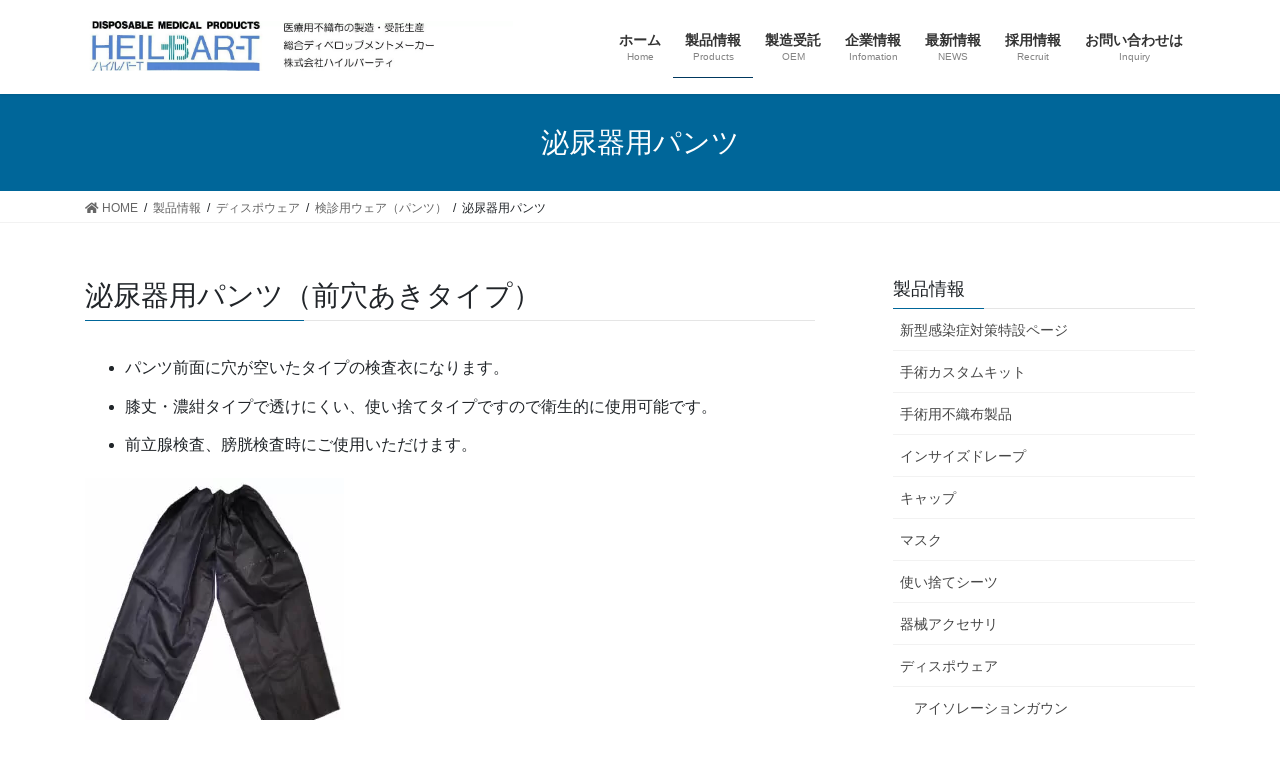

--- FILE ---
content_type: text/html; charset=UTF-8
request_url: https://www.heilbar-t.com/dispo/?page_id=6142
body_size: 9931
content:
<!DOCTYPE html>
<html lang="ja" prefix="og: https://ogp.me/ns#">
<head>
<!-- wexal_pst_init.js does not exist -->
<!-- engagement_delay.js does not exist -->
<meta charset="utf-8">
<meta http-equiv="X-UA-Compatible" content="IE=edge">
<meta name="viewport" content="width=device-width, initial-scale=1">
<title>泌尿器用パンツ - 株式会社ハイルバーティ Heilbar-t</title>
<!-- All in One SEO 4.1.0.3 -->
<meta name="description" content="泌尿器用パンツ（前穴あきタイプ） パンツ前面に穴が空いたタイプの検査衣になります。 膝丈・濃紺タイプで透けにく […]"/>
<meta name="google-site-verification" content="MBZTaP4b-nRmR1kn4_L8qmEMePqAVDAMN98H0xDs71Y"/>
<link rel="canonical" href="https://www.heilbar-t.com/dispo/?page_id=6142"/>
<meta property="og:site_name" content="株式会社ハイルバーティ　Heilbar-t - 医療用不織布の製造販売・受託生産請負"/>
<meta property="og:type" content="article"/>
<meta property="og:title" content="泌尿器用パンツ - 株式会社ハイルバーティ Heilbar-t"/>
<meta property="og:description" content="泌尿器用パンツ（前穴あきタイプ） パンツ前面に穴が空いたタイプの検査衣になります。 膝丈・濃紺タイプで透けにく […]"/>
<meta property="og:url" content="https://www.heilbar-t.com/dispo/?page_id=6142"/>
<meta property="article:published_time" content="2021-05-06T06:30:29Z"/>
<meta property="article:modified_time" content="2021-05-06T06:30:59Z"/>
<meta name="twitter:card" content="summary"/>
<meta name="twitter:domain" content="www.heilbar-t.com"/>
<meta name="twitter:title" content="泌尿器用パンツ - 株式会社ハイルバーティ Heilbar-t"/>
<meta name="twitter:description" content="泌尿器用パンツ（前穴あきタイプ） パンツ前面に穴が空いたタイプの検査衣になります。 膝丈・濃紺タイプで透けにく […]"/>
<script type="application/ld+json" class="aioseo-schema">
			{"@context":"https:\/\/schema.org","@graph":[{"@type":"WebSite","@id":"https:\/\/www.heilbar-t.com\/dispo\/#website","url":"https:\/\/www.heilbar-t.com\/dispo\/","name":"\u682a\u5f0f\u4f1a\u793e\u30cf\u30a4\u30eb\u30d0\u30fc\u30c6\u30a3\u3000Heilbar-t","description":"\u533b\u7642\u7528\u4e0d\u7e54\u5e03\u306e\u88fd\u9020\u8ca9\u58f2\u30fb\u53d7\u8a17\u751f\u7523\u8acb\u8ca0","publisher":{"@id":"https:\/\/www.heilbar-t.com\/dispo\/#organization"}},{"@type":"Organization","@id":"https:\/\/www.heilbar-t.com\/dispo\/#organization","name":"\u682a\u5f0f\u4f1a\u793e\u30cf\u30a4\u30eb\u30d0\u30fc\u30c6\u30a3\u3000Heilbar-t","url":"https:\/\/www.heilbar-t.com\/dispo\/"},{"@type":"BreadcrumbList","@id":"https:\/\/www.heilbar-t.com\/dispo\/?page_id=6142#breadcrumblist","itemListElement":[{"@type":"ListItem","@id":"https:\/\/www.heilbar-t.com\/dispo\/#listItem","position":"1","item":{"@id":"https:\/\/www.heilbar-t.com\/dispo\/#item","name":"\u30db\u30fc\u30e0","description":"\u6ccc\u5c3f\u5668\u7528\u30d1\u30f3\u30c4\uff08\u524d\u7a74\u3042\u304d\u30bf\u30a4\u30d7\uff09 \u30d1\u30f3\u30c4\u524d\u9762\u306b\u7a74\u304c\u7a7a\u3044\u305f\u30bf\u30a4\u30d7\u306e\u691c\u67fb\u8863\u306b\u306a\u308a\u307e\u3059\u3002 \u819d\u4e08\u30fb\u6fc3\u7d3a\u30bf\u30a4\u30d7\u3067\u900f\u3051\u306b\u304f [\u2026]","url":"https:\/\/www.heilbar-t.com\/dispo\/"},"nextItem":"https:\/\/www.heilbar-t.com\/dispo\/?page_id=42#listItem"},{"@type":"ListItem","@id":"https:\/\/www.heilbar-t.com\/dispo\/?page_id=42#listItem","position":"2","item":{"@id":"https:\/\/www.heilbar-t.com\/dispo\/?page_id=42#item","name":"\u88fd\u54c1\u60c5\u5831","description":"\u6ccc\u5c3f\u5668\u7528\u30d1\u30f3\u30c4\uff08\u524d\u7a74\u3042\u304d\u30bf\u30a4\u30d7\uff09 \u30d1\u30f3\u30c4\u524d\u9762\u306b\u7a74\u304c\u7a7a\u3044\u305f\u30bf\u30a4\u30d7\u306e\u691c\u67fb\u8863\u306b\u306a\u308a\u307e\u3059\u3002 \u819d\u4e08\u30fb\u6fc3\u7d3a\u30bf\u30a4\u30d7\u3067\u900f\u3051\u306b\u304f [\u2026]","url":"https:\/\/www.heilbar-t.com\/dispo\/?page_id=42"},"nextItem":"https:\/\/www.heilbar-t.com\/dispo\/?page_id=107#listItem","previousItem":"https:\/\/www.heilbar-t.com\/dispo\/#listItem"},{"@type":"ListItem","@id":"https:\/\/www.heilbar-t.com\/dispo\/?page_id=107#listItem","position":"3","item":{"@id":"https:\/\/www.heilbar-t.com\/dispo\/?page_id=107#item","name":"\u30c7\u30a3\u30b9\u30dd\u30a6\u30a7\u30a2","description":"\u6ccc\u5c3f\u5668\u7528\u30d1\u30f3\u30c4\uff08\u524d\u7a74\u3042\u304d\u30bf\u30a4\u30d7\uff09 \u30d1\u30f3\u30c4\u524d\u9762\u306b\u7a74\u304c\u7a7a\u3044\u305f\u30bf\u30a4\u30d7\u306e\u691c\u67fb\u8863\u306b\u306a\u308a\u307e\u3059\u3002 \u819d\u4e08\u30fb\u6fc3\u7d3a\u30bf\u30a4\u30d7\u3067\u900f\u3051\u306b\u304f [\u2026]","url":"https:\/\/www.heilbar-t.com\/dispo\/?page_id=107"},"nextItem":"https:\/\/www.heilbar-t.com\/dispo\/?page_id=1445#listItem","previousItem":"https:\/\/www.heilbar-t.com\/dispo\/?page_id=42#listItem"},{"@type":"ListItem","@id":"https:\/\/www.heilbar-t.com\/dispo\/?page_id=1445#listItem","position":"4","item":{"@id":"https:\/\/www.heilbar-t.com\/dispo\/?page_id=1445#item","name":"\u691c\u8a3a\u7528\u30a6\u30a7\u30a2\uff08\u30d1\u30f3\u30c4\uff09","description":"\u6ccc\u5c3f\u5668\u7528\u30d1\u30f3\u30c4\uff08\u524d\u7a74\u3042\u304d\u30bf\u30a4\u30d7\uff09 \u30d1\u30f3\u30c4\u524d\u9762\u306b\u7a74\u304c\u7a7a\u3044\u305f\u30bf\u30a4\u30d7\u306e\u691c\u67fb\u8863\u306b\u306a\u308a\u307e\u3059\u3002 \u819d\u4e08\u30fb\u6fc3\u7d3a\u30bf\u30a4\u30d7\u3067\u900f\u3051\u306b\u304f [\u2026]","url":"https:\/\/www.heilbar-t.com\/dispo\/?page_id=1445"},"nextItem":"https:\/\/www.heilbar-t.com\/dispo\/?page_id=6142#listItem","previousItem":"https:\/\/www.heilbar-t.com\/dispo\/?page_id=107#listItem"},{"@type":"ListItem","@id":"https:\/\/www.heilbar-t.com\/dispo\/?page_id=6142#listItem","position":"5","item":{"@id":"https:\/\/www.heilbar-t.com\/dispo\/?page_id=6142#item","name":"\u6ccc\u5c3f\u5668\u7528\u30d1\u30f3\u30c4","description":"\u6ccc\u5c3f\u5668\u7528\u30d1\u30f3\u30c4\uff08\u524d\u7a74\u3042\u304d\u30bf\u30a4\u30d7\uff09 \u30d1\u30f3\u30c4\u524d\u9762\u306b\u7a74\u304c\u7a7a\u3044\u305f\u30bf\u30a4\u30d7\u306e\u691c\u67fb\u8863\u306b\u306a\u308a\u307e\u3059\u3002 \u819d\u4e08\u30fb\u6fc3\u7d3a\u30bf\u30a4\u30d7\u3067\u900f\u3051\u306b\u304f [\u2026]","url":"https:\/\/www.heilbar-t.com\/dispo\/?page_id=6142"},"previousItem":"https:\/\/www.heilbar-t.com\/dispo\/?page_id=1445#listItem"}]},{"@type":"WebPage","@id":"https:\/\/www.heilbar-t.com\/dispo\/?page_id=6142#webpage","url":"https:\/\/www.heilbar-t.com\/dispo\/?page_id=6142","name":"\u6ccc\u5c3f\u5668\u7528\u30d1\u30f3\u30c4 - \u682a\u5f0f\u4f1a\u793e\u30cf\u30a4\u30eb\u30d0\u30fc\u30c6\u30a3 Heilbar-t","description":"\u6ccc\u5c3f\u5668\u7528\u30d1\u30f3\u30c4\uff08\u524d\u7a74\u3042\u304d\u30bf\u30a4\u30d7\uff09 \u30d1\u30f3\u30c4\u524d\u9762\u306b\u7a74\u304c\u7a7a\u3044\u305f\u30bf\u30a4\u30d7\u306e\u691c\u67fb\u8863\u306b\u306a\u308a\u307e\u3059\u3002 \u819d\u4e08\u30fb\u6fc3\u7d3a\u30bf\u30a4\u30d7\u3067\u900f\u3051\u306b\u304f [\u2026]","inLanguage":"ja","isPartOf":{"@id":"https:\/\/www.heilbar-t.com\/dispo\/#website"},"breadcrumb":{"@id":"https:\/\/www.heilbar-t.com\/dispo\/?page_id=6142#breadcrumblist"},"image":{"@type":"ImageObject","@id":"https:\/\/www.heilbar-t.com\/dispo\/#mainImage","url":"https:\/\/www.heilbar-t.com\/dispo\/wp-content\/uploads\/2021\/05\/1620282390397.jpg","width":"259","height":"287"},"primaryImageOfPage":{"@id":"https:\/\/www.heilbar-t.com\/dispo\/?page_id=6142#mainImage"},"datePublished":"2021-05-06T06:30:29+00:00","dateModified":"2021-05-06T06:30:59+00:00"}]}
		</script>
<!-- All in One SEO -->
<link rel='dns-prefetch' href='//s.w.org'/>
<meta name="description" content="泌尿器用パンツ（前穴あきタイプ） パンツ前面に穴が空いたタイプの検査衣になります。 膝丈・濃紺タイプで透けにくい、使い捨てタイプですので衛生的に使用可能です。 前立腺検査、膀胱検査時にご使用いただけます。商品名品番仕様ケース入数JAN泌尿器用パンツMJT-270URO前面スリット入　濃紺50枚/箱×44582115111704"/>
<link rel='stylesheet' id='vkExUnit_common_style-css' href='https://www.heilbar-t.com/dispo/wp-content/plugins/vk-all-in-one-expansion-unit/assets/css/vkExUnit_style.css?ver=9.52.1.0' type='text/css' media='all'/>
<style id='vkExUnit_common_style-inline-css' type='text/css'>
:root {--ver_page_top_button_url:url(https://www.heilbar-t.com/dispo/wp-content/plugins/vk-all-in-one-expansion-unit/assets/images/to-top-btn-icon.svg);}@font-face {font-weight: normal;font-style: normal;font-family: "vk_sns";src: url("https://www.heilbar-t.com/dispo/wp-content/plugins/vk-all-in-one-expansion-unit/inc/sns/icons/fonts/vk_sns.eot?-bq20cj");src: url("https://www.heilbar-t.com/dispo/wp-content/plugins/vk-all-in-one-expansion-unit/inc/sns/icons/fonts/vk_sns.eot?#iefix-bq20cj") format("embedded-opentype"),url("https://www.heilbar-t.com/dispo/wp-content/plugins/vk-all-in-one-expansion-unit/inc/sns/icons/fonts/vk_sns.woff?-bq20cj") format("woff"),url("https://www.heilbar-t.com/dispo/wp-content/plugins/vk-all-in-one-expansion-unit/inc/sns/icons/fonts/vk_sns.ttf?-bq20cj") format("truetype"),url("https://www.heilbar-t.com/dispo/wp-content/plugins/vk-all-in-one-expansion-unit/inc/sns/icons/fonts/vk_sns.svg?-bq20cj#vk_sns") format("svg");}
</style>
<link rel='stylesheet' id='vk-swiper-style-css' href='https://www.heilbar-t.com/dispo/wp-content/plugins/vk-blocks/inc/vk-swiper/package/assets/css/swiper.min.css?ver=5.4.5' type='text/css' media='all'/>
<link rel='stylesheet' id='bootstrap-4-style-css' href='https://www.heilbar-t.com/dispo/wp-content/themes/lightning/library/bootstrap-4/css/bootstrap.min.css?ver=4.5.0' type='text/css' media='all'/>
<link rel='stylesheet' id='lightning-common-style-css' href='https://www.heilbar-t.com/dispo/wp-content/themes/lightning/assets/css/common.css?ver=13.8.13' type='text/css' media='all'/>
<style id='lightning-common-style-inline-css' type='text/css'>
/* vk-mobile-nav */:root {--vk-mobile-nav-menu-btn-bg-src: url("https://www.heilbar-t.com/dispo/wp-content/themes/lightning/inc/vk-mobile-nav/package/images/vk-menu-btn-black.svg");--vk-mobile-nav-menu-btn-close-bg-src: url("https://www.heilbar-t.com/dispo/wp-content/themes/lightning/inc/vk-mobile-nav/package/images/vk-menu-close-black.svg");--vk-menu-acc-icon-open-black-bg-src: url("https://www.heilbar-t.com/dispo/wp-content/themes/lightning/inc/vk-mobile-nav/package/images/vk-menu-acc-icon-open-black.svg");--vk-menu-acc-icon-open-white-bg-src: url("https://www.heilbar-t.com/dispo/wp-content/themes/lightning/inc/vk-mobile-nav/package/images/vk-menu-acc-icon-open-white.svg");--vk-menu-acc-icon-close-black-bg-src: url("https://www.heilbar-t.com/dispo/wp-content/themes/lightning/inc/vk-mobile-nav/package/images/vk-menu-close-black.svg");--vk-menu-acc-icon-close-white-bg-src: url("https://www.heilbar-t.com/dispo/wp-content/themes/lightning/inc/vk-mobile-nav/package/images/vk-menu-close-white.svg");}
</style>
<link rel='stylesheet' id='lightning-design-style-css' href='https://www.heilbar-t.com/dispo/wp-content/themes/lightning/design-skin/origin2/css/style.css?ver=13.8.13' type='text/css' media='all'/>
<style id='lightning-design-style-inline-css' type='text/css'>
/* ltg common custom */:root {--vk-menu-acc-btn-border-color:#333;--vk-color-primary:#006699;--color-key:#006699;--color-key-dark:#00385e;}.bbp-submit-wrapper .button.submit { background-color:#00385e ; }.bbp-submit-wrapper .button.submit:hover { background-color:#006699 ; }.veu_color_txt_key { color:#00385e ; }.veu_color_bg_key { background-color:#00385e ; }.veu_color_border_key { border-color:#00385e ; }.btn-default { border-color:#006699;color:#006699;}.btn-default:focus,.btn-default:hover { border-color:#006699;background-color: #006699; }.wp-block-search__button,.btn-primary { background-color:#006699;border-color:#00385e; }.wp-block-search__button:focus,.wp-block-search__button:hover,.btn-primary:not(:disabled):not(.disabled):active,.btn-primary:focus,.btn-primary:hover { background-color:#00385e;border-color:#006699; }.btn-outline-primary { color : #006699 ; border-color:#006699; }.btn-outline-primary:not(:disabled):not(.disabled):active,.btn-outline-primary:focus,.btn-outline-primary:hover { color : #fff; background-color:#006699;border-color:#00385e; }a { color:#337ab7; }/* sidebar child menu display */.localNav ul ul.children{ display:none; }.localNav ul li.current_page_ancestor ul.children,.localNav ul li.current_page_item ul.children,.localNav ul li.current-cat ul.children{ display:block; }/* ExUnit widget ( child page list widget and so on ) */.localNavi ul.children{ display:none; }.localNavi li.current_page_ancestor ul.children,.localNavi li.current_page_item ul.children,.localNavi li.current-cat ul.children{ display:block; }
.tagcloud a:before { font-family: "Font Awesome 5 Free";content: "\f02b";font-weight: bold; }
.media .media-body .media-heading a:hover { color:#006699; }@media (min-width: 768px){.gMenu > li:before,.gMenu > li.menu-item-has-children::after { border-bottom-color:#00385e }.gMenu li li { background-color:#00385e }.gMenu li li a:hover { background-color:#006699; }} /* @media (min-width: 768px) */.page-header { background-color:#006699; }h2,.mainSection-title { border-top-color:#006699; }h3:after,.subSection-title:after { border-bottom-color:#006699; }ul.page-numbers li span.page-numbers.current,.page-link dl .post-page-numbers.current { background-color:#006699; }.pager li > a { border-color:#006699;color:#006699;}.pager li > a:hover { background-color:#006699;color:#fff;}.siteFooter { border-top-color:#006699; }dt { border-left-color:#006699; }:root {--g_nav_main_acc_icon_open_url:url(https://www.heilbar-t.com/dispo/wp-content/themes/lightning/inc/vk-mobile-nav/package/images/vk-menu-acc-icon-open-black.svg);--g_nav_main_acc_icon_close_url: url(https://www.heilbar-t.com/dispo/wp-content/themes/lightning/inc/vk-mobile-nav/package/images/vk-menu-close-black.svg);--g_nav_sub_acc_icon_open_url: url(https://www.heilbar-t.com/dispo/wp-content/themes/lightning/inc/vk-mobile-nav/package/images/vk-menu-acc-icon-open-white.svg);--g_nav_sub_acc_icon_close_url: url(https://www.heilbar-t.com/dispo/wp-content/themes/lightning/inc/vk-mobile-nav/package/images/vk-menu-close-white.svg);}
</style>
<link rel='stylesheet' id='vk-blocks-build-css-css' href='https://www.heilbar-t.com/dispo/wp-content/plugins/vk-blocks/inc/vk-blocks/build/block-build.css?ver=1.3.1' type='text/css' media='all'/>
<style id='vk-blocks-build-css-inline-css' type='text/css'>
:root {--vk_flow-arrow: url(https://www.heilbar-t.com/dispo/wp-content/plugins/vk-blocks/inc/vk-blocks/images/arrow_bottom.svg);--vk_image-mask-wave01: url(https://www.heilbar-t.com/dispo/wp-content/plugins/vk-blocks/inc/vk-blocks/images/wave01.svg);--vk_image-mask-wave02: url(https://www.heilbar-t.com/dispo/wp-content/plugins/vk-blocks/inc/vk-blocks/images/wave02.svg);--vk_image-mask-wave03: url(https://www.heilbar-t.com/dispo/wp-content/plugins/vk-blocks/inc/vk-blocks/images/wave03.svg);--vk_image-mask-wave04: url(https://www.heilbar-t.com/dispo/wp-content/plugins/vk-blocks/inc/vk-blocks/images/wave04.svg);}

	:root {

		--vk-balloon-border-width:1px;

		--vk-balloon-speech-offset:-12px;
	}
	
</style>
<link rel='stylesheet' id='lightning-theme-style-css' href='https://www.heilbar-t.com/dispo/wp-content/themes/lightning/style.css?ver=13.8.13' type='text/css' media='all'/>
<link rel='stylesheet' id='vk-font-awesome-css' href='https://www.heilbar-t.com/dispo/wp-content/themes/lightning/inc/font-awesome/package/versions/5/css/all.min.css?ver=5.13.0' type='text/css' media='all'/>
<script type='text/javascript' src='https://www.heilbar-t.com/dispo/wp-includes/js/jquery/jquery.js?ver=1.12.4'></script>
<script type='text/javascript' src='https://www.heilbar-t.com/dispo/wp-includes/js/jquery/jquery-migrate.min.js?ver=1.4.1'></script>
<link rel='https://api.w.org/' href='https://www.heilbar-t.com/dispo/index.php?rest_route=/'/>
<meta name="generator" content="WordPress 4.9.26"/>
<link rel="alternate" type="application/json+oembed" href="https://www.heilbar-t.com/dispo/index.php?rest_route=%2Foembed%2F1.0%2Fembed&#038;url=https%3A%2F%2Fwww.heilbar-t.com%2Fdispo%2F%3Fpage_id%3D6142"/>
<link rel="alternate" type="text/xml+oembed" href="https://www.heilbar-t.com/dispo/index.php?rest_route=%2Foembed%2F1.0%2Fembed&#038;url=https%3A%2F%2Fwww.heilbar-t.com%2Fdispo%2F%3Fpage_id%3D6142&#038;format=xml"/>
<!-- Analytics by WP-Statistics v13.0.8 - https://wp-statistics.com/ -->
<style id="lightning-color-custom-for-plugins" type="text/css">/* ltg theme common */.color_key_bg,.color_key_bg_hover:hover{background-color: #006699;}.color_key_txt,.color_key_txt_hover:hover{color: #006699;}.color_key_border,.color_key_border_hover:hover{border-color: #006699;}.color_key_dark_bg,.color_key_dark_bg_hover:hover{background-color: #00385e;}.color_key_dark_txt,.color_key_dark_txt_hover:hover{color: #00385e;}.color_key_dark_border,.color_key_dark_border_hover:hover{border-color: #00385e;}</style><!-- [ VK All in One Expansion Unit OGP ] -->
<meta property="og:site_name" content="株式会社ハイルバーティ　Heilbar-t"/>
<meta property="og:url" content="https://www.heilbar-t.com/dispo/?page_id=6142"/>
<meta property="og:title" content="泌尿器用パンツ | 株式会社ハイルバーティ　Heilbar-t"/>
<meta property="og:description" content="泌尿器用パンツ（前穴あきタイプ） パンツ前面に穴が空いたタイプの検査衣になります。 膝丈・濃紺タイプで透けにくい、使い捨てタイプですので衛生的に使用可能です。 前立腺検査、膀胱検査時にご使用いただけます。商品名品番仕様ケース入数JAN泌尿器用パンツMJT-270URO前面スリット入　濃紺50枚/箱×44582115111704"/>
<meta property="og:type" content="article"/>
<meta property="og:image" content="https://www.heilbar-t.com/dispo/wp-content/uploads/2021/05/1620282390397.jpg"/>
<meta property="og:image:width" content="259"/>
<meta property="og:image:height" content="287"/>
<!-- [ / VK All in One Expansion Unit OGP ] -->
<!-- [ VK All in One Expansion Unit twitter card ] -->
<meta name="twitter:card" content="summary_large_image">
<meta name="twitter:description" content="泌尿器用パンツ（前穴あきタイプ） パンツ前面に穴が空いたタイプの検査衣になります。 膝丈・濃紺タイプで透けにくい、使い捨てタイプですので衛生的に使用可能です。 前立腺検査、膀胱検査時にご使用いただけます。商品名品番仕様ケース入数JAN泌尿器用パンツMJT-270URO前面スリット入　濃紺50枚/箱×44582115111704">
<meta name="twitter:title" content="泌尿器用パンツ | 株式会社ハイルバーティ　Heilbar-t">
<meta name="twitter:url" content="https://www.heilbar-t.com/dispo/?page_id=6142">
<meta name="twitter:image" content="https://www.heilbar-t.com/dispo/wp-content/uploads/2021/05/1620282390397.jpg">
<meta name="twitter:domain" content="www.heilbar-t.com">
<!-- [ / VK All in One Expansion Unit twitter card ] -->
</head>
<body class="page-template-default page page-id-6142 page-child parent-pageid-1445 post-name-%e6%b3%8c%e5%b0%bf%e5%99%a8%e7%94%a8%e3%83%91%e3%83%b3%e3%83%84 post-type-page sidebar-fix sidebar-fix-priority-top bootstrap4 device-pc fa_v5_css">
<a class="skip-link screen-reader-text" href="#main">コンテンツへスキップ</a>
<a class="skip-link screen-reader-text" href="#vk-mobile-nav">ナビゲーションに移動</a>
<header class="siteHeader">
<div class="container siteHeadContainer">
<div class="navbar-header">
<p class="navbar-brand siteHeader_logo">
<a href="https://www.heilbar-t.com/dispo/">
<span><img src="https://www.heilbar-t.com/dispo/wp-content/uploads/2021/04/heil-bar-tlogo抜き.jpg" alt="株式会社ハイルバーティ　Heilbar-t"/></span>
</a>
</p>
</div>
<div id="gMenu_outer" class="gMenu_outer">
<nav class="menu-home-container"><ul id="menu-home" class="menu gMenu vk-menu-acc"><li id="menu-item-4982" class="menu-item menu-item-type-post_type menu-item-object-page menu-item-home"><a href="https://www.heilbar-t.com/dispo/"><strong class="gMenu_name">ホーム</strong><span class="gMenu_description">Home</span></a></li>
<li id="menu-item-4991" class="menu-item menu-item-type-post_type menu-item-object-page current-page-ancestor current-menu-ancestor current_page_ancestor menu-item-has-children"><a href="https://www.heilbar-t.com/dispo/?page_id=42"><strong class="gMenu_name">製品情報</strong><span class="gMenu_description">Products</span></a>
<ul class="sub-menu">
<li id="menu-item-5790" class="menu-item menu-item-type-post_type menu-item-object-page"><a href="https://www.heilbar-t.com/dispo/?page_id=5757">新型感染症対策特設ページ</a></li>
<li id="menu-item-4992" class="menu-item menu-item-type-post_type menu-item-object-page"><a href="https://www.heilbar-t.com/dispo/?page_id=173">手術カスタムキット</a></li>
<li id="menu-item-4993" class="menu-item menu-item-type-post_type menu-item-object-page menu-item-has-children"><a href="https://www.heilbar-t.com/dispo/?page_id=82">手術用不織布製品</a>
<ul class="sub-menu">
<li id="menu-item-4994" class="menu-item menu-item-type-post_type menu-item-object-page"><a href="https://www.heilbar-t.com/dispo/?page_id=90">メッキンガウン</a></li>
<li id="menu-item-5032" class="menu-item menu-item-type-post_type menu-item-object-page menu-item-has-children"><a href="https://www.heilbar-t.com/dispo/?page_id=96">特殊ドレープ</a>
<ul class="sub-menu">
<li id="menu-item-5563" class="menu-item menu-item-type-post_type menu-item-object-page"><a href="https://www.heilbar-t.com/dispo/?page_id=5505">特殊ドレープ（翼付）</a></li>
<li id="menu-item-5566" class="menu-item menu-item-type-post_type menu-item-object-page"><a href="https://www.heilbar-t.com/dispo/?page_id=5483">特殊ドレープ（外科）</a></li>
<li id="menu-item-5556" class="menu-item menu-item-type-post_type menu-item-object-page"><a href="https://www.heilbar-t.com/dispo/?page_id=5542">特殊ドレープ（TUR)</a></li>
<li id="menu-item-5565" class="menu-item menu-item-type-post_type menu-item-object-page"><a href="https://www.heilbar-t.com/dispo/?page_id=5497">特殊ドレープ（ラパコレ）</a></li>
<li id="menu-item-5564" class="menu-item menu-item-type-post_type menu-item-object-page"><a href="https://www.heilbar-t.com/dispo/?page_id=5500">特殊ドレープ（経皮腎）</a></li>
<li id="menu-item-5558" class="menu-item menu-item-type-post_type menu-item-object-page"><a href="https://www.heilbar-t.com/dispo/?page_id=5532">特殊ドレープ（婦人科）</a></li>
<li id="menu-item-5557" class="menu-item menu-item-type-post_type menu-item-object-page"><a href="https://www.heilbar-t.com/dispo/?page_id=5537">特殊ドレープ（カテ）</a></li>
<li id="menu-item-5559" class="menu-item menu-item-type-post_type menu-item-object-page"><a href="https://www.heilbar-t.com/dispo/?page_id=5526">特殊ドレープ（眼科）</a></li>
<li id="menu-item-5560" class="menu-item menu-item-type-post_type menu-item-object-page"><a href="https://www.heilbar-t.com/dispo/?page_id=5521">特殊ドレープ（U型）</a></li>
<li id="menu-item-5562" class="menu-item menu-item-type-post_type menu-item-object-page"><a href="https://www.heilbar-t.com/dispo/?page_id=5511">特殊ドレープ（整形伸縮丸穴）</a></li>
<li id="menu-item-5561" class="menu-item menu-item-type-post_type menu-item-object-page"><a href="https://www.heilbar-t.com/dispo/?page_id=5516">特殊ドレープ（関節鏡）</a></li>
<li id="menu-item-5555" class="menu-item menu-item-type-post_type menu-item-object-page"><a href="https://www.heilbar-t.com/dispo/?page_id=5547">特殊ドレープ（脳外）</a></li>
<li id="menu-item-5034" class="menu-item menu-item-type-post_type menu-item-object-page"><a href="https://www.heilbar-t.com/dispo/?page_id=1805">特殊ドレープ（ロボット支援用）</a></li>
<li id="menu-item-5035" class="menu-item menu-item-type-post_type menu-item-object-page"><a href="https://www.heilbar-t.com/dispo/?page_id=2213">特殊ドレープ（TAVI）</a></li>
</ul>
</li>
<li id="menu-item-5099" class="menu-item menu-item-type-post_type menu-item-object-page menu-item-has-children"><a href="https://www.heilbar-t.com/dispo/?page_id=5097">メッキンオイフ・ドレープ</a>
<ul class="sub-menu">
<li id="menu-item-4995" class="menu-item menu-item-type-post_type menu-item-object-page"><a href="https://www.heilbar-t.com/dispo/?page_id=92">メッキンオイフ（撥水）</a></li>
<li id="menu-item-4996" class="menu-item menu-item-type-post_type menu-item-object-page"><a href="https://www.heilbar-t.com/dispo/?page_id=1692">メッキンオイフ（撥水/防水/撥水）</a></li>
<li id="menu-item-4997" class="menu-item menu-item-type-post_type menu-item-object-page"><a href="https://www.heilbar-t.com/dispo/?page_id=1696">メッキンオイフ（吸水ラミ）</a></li>
<li id="menu-item-4998" class="menu-item menu-item-type-post_type menu-item-object-page"><a href="https://www.heilbar-t.com/dispo/?page_id=1465">丸穴ドレープ（撥水）</a></li>
<li id="menu-item-5054" class="menu-item menu-item-type-post_type menu-item-object-page"><a href="https://www.heilbar-t.com/dispo/?page_id=1714">丸穴ドレープ（撥水/防水/撥水）</a></li>
<li id="menu-item-5053" class="menu-item menu-item-type-post_type menu-item-object-page"><a href="https://www.heilbar-t.com/dispo/?page_id=1719">丸穴ドレープ（吸水ラミ）</a></li>
<li id="menu-item-5718" class="menu-item menu-item-type-post_type menu-item-object-page"><a href="https://www.heilbar-t.com/dispo/?page_id=5668">丸穴ドレープ（フィルム）</a></li>
<li id="menu-item-5663" class="menu-item menu-item-type-post_type menu-item-object-page"><a href="https://www.heilbar-t.com/dispo/?page_id=5658">丸穴ミニドレープ（吸水ラミ）</a></li>
<li id="menu-item-5031" class="menu-item menu-item-type-post_type menu-item-object-page"><a href="https://www.heilbar-t.com/dispo/?page_id=1887">メッキンオイフ・メッキンドレープMP</a></li>
</ul>
</li>
<li id="menu-item-5033" class="menu-item menu-item-type-post_type menu-item-object-page"><a href="https://www.heilbar-t.com/dispo/?page_id=151">滅菌用包装材（ラップ材）</a></li>
</ul>
</li>
<li id="menu-item-6701" class="menu-item menu-item-type-post_type menu-item-object-page"><a href="https://www.heilbar-t.com/dispo/?page_id=6693">インサイズドレープ</a></li>
<li id="menu-item-4999" class="menu-item menu-item-type-post_type menu-item-object-page menu-item-has-children"><a href="https://www.heilbar-t.com/dispo/?page_id=1371">器械アクセサリ</a>
<ul class="sub-menu">
<li id="menu-item-5002" class="menu-item menu-item-type-post_type menu-item-object-page"><a href="https://www.heilbar-t.com/dispo/?page_id=1374">器械台シーツ</a></li>
<li id="menu-item-5003" class="menu-item menu-item-type-post_type menu-item-object-page"><a href="https://www.heilbar-t.com/dispo/?page_id=1378">包交車カバー</a></li>
<li id="menu-item-6681" class="menu-item menu-item-type-post_type menu-item-object-page"><a href="https://www.heilbar-t.com/dispo/?page_id=6679">エコープローブカバー（ウレタンタイプ）</a></li>
<li id="menu-item-5006" class="menu-item menu-item-type-post_type menu-item-object-page"><a href="https://www.heilbar-t.com/dispo/?page_id=2002">エコーカバー(PEタイプ）</a></li>
<li id="menu-item-5004" class="menu-item menu-item-type-post_type menu-item-object-page"><a href="https://www.heilbar-t.com/dispo/?page_id=1382">Cアームカバー</a></li>
<li id="menu-item-5005" class="menu-item menu-item-type-post_type menu-item-object-page"><a href="https://www.heilbar-t.com/dispo/?page_id=1380">イメージカバー</a></li>
<li id="menu-item-5000" class="menu-item menu-item-type-post_type menu-item-object-page"><a href="https://www.heilbar-t.com/dispo/?page_id=1502">メッキンポケット</a></li>
<li id="menu-item-5007" class="menu-item menu-item-type-post_type menu-item-object-page"><a href="https://www.heilbar-t.com/dispo/?page_id=1671">TUR用受水パウチ</a></li>
<li id="menu-item-5001" class="menu-item menu-item-type-post_type menu-item-object-page"><a href="https://www.heilbar-t.com/dispo/?page_id=1376">メイヨスタンドカバー</a></li>
<li id="menu-item-5008" class="menu-item menu-item-type-post_type menu-item-object-page"><a href="https://www.heilbar-t.com/dispo/?page_id=1384">ヘッドホンカバー</a></li>
<li id="menu-item-5044" class="menu-item menu-item-type-post_type menu-item-object-page"><a href="https://www.heilbar-t.com/dispo/?page_id=1651">授乳用クッションカバー</a></li>
<li id="menu-item-6153" class="menu-item menu-item-type-post_type menu-item-object-page"><a href="https://www.heilbar-t.com/dispo/?page_id=6146">ディスポマンシェットカバー</a></li>
<li id="menu-item-5043" class="menu-item menu-item-type-post_type menu-item-object-page"><a href="https://www.heilbar-t.com/dispo/?page_id=1686">ディスポポーチ（多目的ポーチ）</a></li>
</ul>
</li>
<li id="menu-item-5009" class="menu-item menu-item-type-post_type menu-item-object-page menu-item-has-children"><a href="https://www.heilbar-t.com/dispo/?page_id=1267">キャップ</a>
<ul class="sub-menu">
<li id="menu-item-5010" class="menu-item menu-item-type-post_type menu-item-object-page"><a href="https://www.heilbar-t.com/dispo/?page_id=125">手術用キャップ</a></li>
<li id="menu-item-5726" class="menu-item menu-item-type-post_type menu-item-object-page"><a href="https://www.heilbar-t.com/dispo/?page_id=5719">ナースキャップ</a></li>
</ul>
</li>
<li id="menu-item-5419" class="menu-item menu-item-type-post_type menu-item-object-page menu-item-has-children"><a href="https://www.heilbar-t.com/dispo/?page_id=5417">マスク</a>
<ul class="sub-menu">
<li id="menu-item-5011" class="menu-item menu-item-type-post_type menu-item-object-page"><a href="https://www.heilbar-t.com/dispo/?page_id=122">サージカルマスク（紐タイプ）</a></li>
<li id="menu-item-6528" class="menu-item menu-item-type-post_type menu-item-object-page"><a href="https://www.heilbar-t.com/dispo/?page_id=6522">サージカルマスク（ゴム紐）</a></li>
<li id="menu-item-5012" class="menu-item menu-item-type-post_type menu-item-object-page"><a href="https://www.heilbar-t.com/dispo/?page_id=1460">サージカルマスク（シールド付）</a></li>
<li id="menu-item-6536" class="menu-item menu-item-type-post_type menu-item-object-page"><a href="https://www.heilbar-t.com/dispo/?page_id=6531">サージカルマスク（液体防護用）</a></li>
<li id="menu-item-6163" class="menu-item menu-item-type-post_type menu-item-object-page"><a href="https://www.heilbar-t.com/dispo/?page_id=6158">活性炭マスク</a></li>
<li id="menu-item-5013" class="menu-item menu-item-type-post_type menu-item-object-page"><a href="https://www.heilbar-t.com/dispo/?page_id=130">N95マスク</a></li>
</ul>
</li>
<li id="menu-item-5014" class="menu-item menu-item-type-post_type menu-item-object-page menu-item-has-children"><a href="https://www.heilbar-t.com/dispo/?page_id=145">使い捨てシーツ</a>
<ul class="sub-menu">
<li id="menu-item-5015" class="menu-item menu-item-type-post_type menu-item-object-page"><a href="https://www.heilbar-t.com/dispo/?page_id=155">未滅菌シーツ</a></li>
<li id="menu-item-5016" class="menu-item menu-item-type-post_type menu-item-object-page"><a href="https://www.heilbar-t.com/dispo/?page_id=4146">ソフトラミシーツ</a></li>
<li id="menu-item-5047" class="menu-item menu-item-type-post_type menu-item-object-page"><a href="https://www.heilbar-t.com/dispo/?page_id=170">アンダーパット</a></li>
<li id="menu-item-5017" class="menu-item menu-item-type-post_type menu-item-object-page"><a href="https://www.heilbar-t.com/dispo/?page_id=158">ロールシーツ</a></li>
<li id="menu-item-5018" class="menu-item menu-item-type-post_type menu-item-object-page"><a href="https://www.heilbar-t.com/dispo/?page_id=161">検診台ロールシーツ</a></li>
<li id="menu-item-5019" class="menu-item menu-item-type-post_type menu-item-object-page"><a href="https://www.heilbar-t.com/dispo/?page_id=165">軽処置用シーツ</a></li>
<li id="menu-item-5020" class="menu-item menu-item-type-post_type menu-item-object-page"><a href="https://www.heilbar-t.com/dispo/?page_id=1704">アブソベントシーツ（厚手）</a></li>
<li id="menu-item-5021" class="menu-item menu-item-type-post_type menu-item-object-page"><a href="https://www.heilbar-t.com/dispo/?page_id=1364">ノンスリップシート</a></li>
<li id="menu-item-5046" class="menu-item menu-item-type-post_type menu-item-object-page"><a href="https://www.heilbar-t.com/dispo/?page_id=1743">ストロングシーツ</a></li>
<li id="menu-item-5657" class="menu-item menu-item-type-post_type menu-item-object-page"><a href="https://www.heilbar-t.com/dispo/?page_id=5652">ストレッチャーシーツ</a></li>
<li id="menu-item-5048" class="menu-item menu-item-type-post_type menu-item-object-page"><a href="https://www.heilbar-t.com/dispo/?page_id=1921">メッキンシーツ（コンタミ防止用）</a></li>
</ul>
</li>
<li id="menu-item-5022" class="menu-item menu-item-type-post_type menu-item-object-page current-page-ancestor current-menu-ancestor current_page_ancestor menu-item-has-children"><a href="https://www.heilbar-t.com/dispo/?page_id=107">ディスポウェア</a>
<ul class="sub-menu">
<li id="menu-item-5023" class="menu-item menu-item-type-post_type menu-item-object-page"><a href="https://www.heilbar-t.com/dispo/?page_id=115">アイソレーションガウン</a></li>
<li id="menu-item-5024" class="menu-item menu-item-type-post_type menu-item-object-page"><a href="https://www.heilbar-t.com/dispo/?page_id=118">アンダーウェア（Dr.用Ns.用）</a></li>
<li id="menu-item-5690" class="menu-item menu-item-type-post_type menu-item-object-page"><a href="https://www.heilbar-t.com/dispo/?page_id=5681">PEエプロン（前掛け）</a></li>
<li id="menu-item-5027" class="menu-item menu-item-type-post_type menu-item-object-page"><a href="https://www.heilbar-t.com/dispo/?page_id=1493">PEエプロン（袖付）</a></li>
<li id="menu-item-5025" class="menu-item menu-item-type-post_type menu-item-object-page"><a href="https://www.heilbar-t.com/dispo/?page_id=1973">スタッフジャンパー</a></li>
<li id="menu-item-5028" class="menu-item menu-item-type-post_type menu-item-object-page"><a href="https://www.heilbar-t.com/dispo/?page_id=1488">ディスポ白衣</a></li>
<li id="menu-item-5026" class="menu-item menu-item-type-post_type menu-item-object-page current-menu-ancestor current_page_ancestor menu-item-has-children"><a href="https://www.heilbar-t.com/dispo/?page_id=134">患者着</a>
<ul class="sub-menu">
<li id="menu-item-6124" class="menu-item menu-item-type-post_type menu-item-object-page"><a href="https://www.heilbar-t.com/dispo/?page_id=6107">患者着</a></li>
<li id="menu-item-6123" class="menu-item menu-item-type-post_type menu-item-object-page"><a href="https://www.heilbar-t.com/dispo/?page_id=6110">患者着（小児用）</a></li>
<li id="menu-item-6122" class="menu-item menu-item-type-post_type menu-item-object-page"><a href="https://www.heilbar-t.com/dispo/?page_id=6116">産衣</a></li>
<li id="menu-item-5036" class="menu-item menu-item-type-post_type menu-item-object-page menu-item-has-children"><a href="https://www.heilbar-t.com/dispo/?page_id=137">検診用ウェア（上衣）</a>
<ul class="sub-menu">
<li id="menu-item-6066" class="menu-item menu-item-type-post_type menu-item-object-page"><a href="https://www.heilbar-t.com/dispo/?page_id=6060">検診用ウェア</a></li>
<li id="menu-item-6067" class="menu-item menu-item-type-post_type menu-item-object-page"><a href="https://www.heilbar-t.com/dispo/?page_id=6055">内視鏡ウェア</a></li>
<li id="menu-item-6070" class="menu-item menu-item-type-post_type menu-item-object-page"><a href="https://www.heilbar-t.com/dispo/?page_id=6037">マンモグラフィ用検査衣</a></li>
<li id="menu-item-6068" class="menu-item menu-item-type-post_type menu-item-object-page"><a href="https://www.heilbar-t.com/dispo/?page_id=6051">レントゲン用エプロン</a></li>
<li id="menu-item-6069" class="menu-item menu-item-type-post_type menu-item-object-page"><a href="https://www.heilbar-t.com/dispo/?page_id=6042">胃カメラ用エプロン</a></li>
<li id="menu-item-6496" class="menu-item menu-item-type-post_type menu-item-object-page"><a href="https://www.heilbar-t.com/dispo/?page_id=6488">オペブラ（エチケット用）</a></li>
</ul>
</li>
<li id="menu-item-5037" class="menu-item menu-item-type-post_type menu-item-object-page current-page-ancestor current-menu-ancestor current-menu-parent current-page-parent current_page_parent current_page_ancestor menu-item-has-children"><a href="https://www.heilbar-t.com/dispo/?page_id=1445">検診用ウェア（パンツ）</a>
<ul class="sub-menu">
<li id="menu-item-6103" class="menu-item menu-item-type-post_type menu-item-object-page"><a href="https://www.heilbar-t.com/dispo/?page_id=6073">注腸検査用パンツ</a></li>
<li id="menu-item-6154" class="menu-item menu-item-type-post_type menu-item-object-page current-menu-item page_item page-item-6142 current_page_item"><a href="https://www.heilbar-t.com/dispo/?page_id=6142">泌尿器用パンツ</a></li>
<li id="menu-item-6102" class="menu-item menu-item-type-post_type menu-item-object-page"><a href="https://www.heilbar-t.com/dispo/?page_id=6081">ディスポトランクス</a></li>
<li id="menu-item-6101" class="menu-item menu-item-type-post_type menu-item-object-page"><a href="https://www.heilbar-t.com/dispo/?page_id=6091">その他パンツ類</a></li>
</ul>
</li>
<li id="menu-item-5045" class="menu-item menu-item-type-post_type menu-item-object-page"><a href="https://www.heilbar-t.com/dispo/?page_id=1829">局所カバー</a></li>
</ul>
</li>
<li id="menu-item-5713" class="menu-item menu-item-type-post_type menu-item-object-page"><a href="https://www.heilbar-t.com/dispo/?page_id=5704">化学防護服</a></li>
<li id="menu-item-5041" class="menu-item menu-item-type-post_type menu-item-object-page"><a href="https://www.heilbar-t.com/dispo/?page_id=141">シューズカバー</a></li>
<li id="menu-item-5042" class="menu-item menu-item-type-post_type menu-item-object-page"><a href="https://www.heilbar-t.com/dispo/?page_id=1453">アームカバー</a></li>
<li id="menu-item-5040" class="menu-item menu-item-type-post_type menu-item-object-page"><a href="https://www.heilbar-t.com/dispo/?page_id=1386">ゴーグル</a></li>
<li id="menu-item-5038" class="menu-item menu-item-type-post_type menu-item-object-page"><a href="https://www.heilbar-t.com/dispo/?page_id=1498">アナラプロン（解剖用エプロン）</a></li>
</ul>
</li>
<li id="menu-item-5431" class="menu-item menu-item-type-post_type menu-item-object-page menu-item-has-children"><a href="https://www.heilbar-t.com/dispo/?page_id=5425">綿製衣料品</a>
<ul class="sub-menu">
<li id="menu-item-5430" class="menu-item menu-item-type-post_type menu-item-object-page"><a href="https://www.heilbar-t.com/dispo/?page_id=5423">綿製手術用ガウン</a></li>
<li id="menu-item-5429" class="menu-item menu-item-type-post_type menu-item-object-page"><a href="https://www.heilbar-t.com/dispo/?page_id=5427">綿製手術用帽子</a></li>
</ul>
</li>
<li id="menu-item-5039" class="menu-item menu-item-type-post_type menu-item-object-page menu-item-has-children"><a href="https://www.heilbar-t.com/dispo/?page_id=1534">PPEプリコーションセット</a>
<ul class="sub-menu">
<li id="menu-item-5985" class="menu-item menu-item-type-post_type menu-item-object-page"><a href="https://www.heilbar-t.com/dispo/?page_id=5983">新型感染症対策プリコーションセット</a></li>
<li id="menu-item-5981" class="menu-item menu-item-type-post_type menu-item-object-page"><a href="https://www.heilbar-t.com/dispo/?page_id=5972">解剖用プリコーションセット</a></li>
<li id="menu-item-5990" class="menu-item menu-item-type-post_type menu-item-object-page"><a href="https://www.heilbar-t.com/dispo/?page_id=5986">抗がん剤調整用防護セット</a></li>
<li id="menu-item-5980" class="menu-item menu-item-type-post_type menu-item-object-page"><a href="https://www.heilbar-t.com/dispo/?page_id=5977">IVHマキシマルプリコーションセット</a></li>
</ul>
</li>
</ul>
</li>
<li id="menu-item-5051" class="menu-item menu-item-type-post_type menu-item-object-page"><a href="https://www.heilbar-t.com/dispo/?page_id=5049"><strong class="gMenu_name">製造受託</strong><span class="gMenu_description">OEM</span></a></li>
<li id="menu-item-4985" class="menu-item menu-item-type-post_type menu-item-object-page menu-item-has-children"><a href="https://www.heilbar-t.com/dispo/?page_id=66"><strong class="gMenu_name">企業情報</strong><span class="gMenu_description">Infomation</span></a>
<ul class="sub-menu">
<li id="menu-item-4986" class="menu-item menu-item-type-post_type menu-item-object-page"><a href="https://www.heilbar-t.com/dispo/?page_id=510">事業内容</a></li>
<li id="menu-item-4987" class="menu-item menu-item-type-post_type menu-item-object-page"><a href="https://www.heilbar-t.com/dispo/?page_id=1292">安全・安心への取り組み</a></li>
<li id="menu-item-4988" class="menu-item menu-item-type-post_type menu-item-object-page"><a href="https://www.heilbar-t.com/dispo/?page_id=563">沿革</a></li>
<li id="menu-item-4989" class="menu-item menu-item-type-post_type menu-item-object-page"><a href="https://www.heilbar-t.com/dispo/?page_id=4909">社会貢献活動</a></li>
<li id="menu-item-4990" class="menu-item menu-item-type-post_type menu-item-object-page"><a href="https://www.heilbar-t.com/dispo/?page_id=6">事業所のご案内</a></li>
</ul>
</li>
<li id="menu-item-5029" class="menu-item menu-item-type-post_type menu-item-object-page"><a href="https://www.heilbar-t.com/dispo/?page_id=665"><strong class="gMenu_name">最新情報</strong><span class="gMenu_description">NEWS</span></a></li>
<li id="menu-item-6365" class="menu-item menu-item-type-post_type menu-item-object-page menu-item-has-children"><a href="https://www.heilbar-t.com/dispo/?page_id=225"><strong class="gMenu_name">採用情報</strong><span class="gMenu_description">Recruit</span></a>
<ul class="sub-menu">
<li id="menu-item-6498" class="menu-item menu-item-type-post_type menu-item-object-page"><a href="https://www.heilbar-t.com/dispo/?page_id=6368">採用条件について</a></li>
<li id="menu-item-6497" class="menu-item menu-item-type-post_type menu-item-object-page"><a href="https://www.heilbar-t.com/dispo/?page_id=6380">採用のよくあるご質問</a></li>
<li id="menu-item-6499" class="menu-item menu-item-type-post_type menu-item-object-page"><a href="https://www.heilbar-t.com/dispo/?page_id=6334">わたしたちはこんな会社です</a></li>
<li id="menu-item-6613" class="menu-item menu-item-type-post_type menu-item-object-page"><a href="https://www.heilbar-t.com/dispo/?page_id=6586">従業員インタビュー</a></li>
</ul>
</li>
<li id="menu-item-5030" class="menu-item menu-item-type-post_type menu-item-object-page"><a href="https://www.heilbar-t.com/dispo/?page_id=199"><strong class="gMenu_name">お問い合わせは</strong><span class="gMenu_description">Inquiry</span></a></li>
</ul></nav>	</div>
</div>
</header>
<div class="section page-header"><div class="container"><div class="row"><div class="col-md-12">
<h1 class="page-header_pageTitle">
泌尿器用パンツ</h1>
</div></div></div></div><!-- [ /.page-header ] -->
<!-- [ .breadSection ] --><div class="section breadSection"><div class="container"><div class="row"><ol class="breadcrumb" itemtype="http://schema.org/BreadcrumbList"><li id="panHome" itemprop="itemListElement" itemscope itemtype="http://schema.org/ListItem"><a itemprop="item" href="https://www.heilbar-t.com/dispo/"><span itemprop="name"><i class="fa fa-home"></i> HOME</span></a></li><li itemprop="itemListElement" itemscope itemtype="http://schema.org/ListItem"><a itemprop="item" href="https://www.heilbar-t.com/dispo/?page_id=42"><span itemprop="name">製品情報</span></a></li><li itemprop="itemListElement" itemscope itemtype="http://schema.org/ListItem"><a itemprop="item" href="https://www.heilbar-t.com/dispo/?page_id=107"><span itemprop="name">ディスポウェア</span></a></li><li itemprop="itemListElement" itemscope itemtype="http://schema.org/ListItem"><a itemprop="item" href="https://www.heilbar-t.com/dispo/?page_id=1445"><span itemprop="name">検診用ウェア（パンツ）</span></a></li><li><span>泌尿器用パンツ</span></li></ol></div></div></div><!-- [ /.breadSection ] -->
<div class="section siteContent">
<div class="container">
<div class="row">
<div class="col mainSection mainSection-col-two baseSection vk_posts-mainSection" id="main" role="main">
<article id="post-6142" class="entry entry-full post-6142 page type-page status-publish has-post-thumbnail hentry">
<div class="entry-body">
<h3>泌尿器用パンツ（前穴あきタイプ）</h3>
<ul>
<li>パンツ前面に穴が空いたタイプの検査衣になります。</li>
<li>膝丈・濃紺タイプで透けにくい、使い捨てタイプですので衛生的に使用可能です。</li>
<li>前立腺検査、膀胱検査時にご使用いただけます。</li>
</ul>
<p><img class="alignnone size-full wp-image-6143" src="https://www.heilbar-t.com/dispo/wp-content/uploads/2021/05/1620282390397.jpg" alt="" width="259" height="287"/></p>
<table border="0" width="0" cellspacing="0" cellpadding="0">
<tbody>
<tr>
<th scope="col">商品名</th>
<th scope="col">品番</th>
<th scope="col">仕様</th>
<th scope="col">ケース入数</th>
<th scope="col">JAN</th>
</tr>
<tr>
<td>泌尿器用パンツ</td>
<td>MJT-270URO</td>
<td>前面スリット入　濃紺</td>
<td>50枚/箱×4</td>
<td>4582115111704</td>
</tr>
</tbody>
</table>
<p><a href="https://www.heilbar-t.com/dispo/wp-content/uploads/2021/05/泌尿器用パンツURO.pdf" target="_blank" rel="noopener noreferrer"><img class="alignright wp-image-5166 size-full" src="https://www.heilbar-t.com/dispo/wp-content/uploads/2021/04/カタログダウンロードアイコン.jpg" alt="" width="200" height="66"/></a></p>
</div>
</article><!-- [ /#post-6142 ] -->
</div><!-- [ /.mainSection ] -->
<div class="col subSection sideSection sideSection-col-two baseSection">
<aside class="widget widget_vkexunit_childpagelist" id="vkexunit_childpagelist-2"><div class="veu_childPages widget_link_list"><h1 class="widget-title subSection-title"><a href="https://www.heilbar-t.com/dispo/?page_id=42">製品情報</a></h1>	<ul class="localNavi">
<li class="page_item page-item-5757"><a href="https://www.heilbar-t.com/dispo/?page_id=5757">新型感染症対策特設ページ</a></li>
<li class="page_item page-item-173"><a href="https://www.heilbar-t.com/dispo/?page_id=173">手術カスタムキット</a></li>
<li class="page_item page-item-82 page_item_has_children"><a href="https://www.heilbar-t.com/dispo/?page_id=82">手術用不織布製品</a>
<ul class='children'>
<li class="page_item page-item-90"><a href="https://www.heilbar-t.com/dispo/?page_id=90">メッキンガウン</a></li>
<li class="page_item page-item-5097 page_item_has_children"><a href="https://www.heilbar-t.com/dispo/?page_id=5097">メッキンオイフ・ドレープ</a>
<ul class='children'>
<li class="page_item page-item-92"><a href="https://www.heilbar-t.com/dispo/?page_id=92">メッキンオイフ（撥水）</a></li>
<li class="page_item page-item-1692"><a href="https://www.heilbar-t.com/dispo/?page_id=1692">メッキンオイフ（撥水/防水/撥水）</a></li>
<li class="page_item page-item-1696"><a href="https://www.heilbar-t.com/dispo/?page_id=1696">メッキンオイフ（吸水ラミ）</a></li>
<li class="page_item page-item-1465"><a href="https://www.heilbar-t.com/dispo/?page_id=1465">丸穴ドレープ（撥水）</a></li>
<li class="page_item page-item-1714"><a href="https://www.heilbar-t.com/dispo/?page_id=1714">丸穴ドレープ（撥水/防水/撥水）</a></li>
<li class="page_item page-item-1719"><a href="https://www.heilbar-t.com/dispo/?page_id=1719">丸穴ドレープ（吸水ラミ）</a></li>
<li class="page_item page-item-5668"><a href="https://www.heilbar-t.com/dispo/?page_id=5668">丸穴ドレープ（フィルム）</a></li>
<li class="page_item page-item-5658"><a href="https://www.heilbar-t.com/dispo/?page_id=5658">丸穴ミニドレープ（吸水ラミ）</a></li>
<li class="page_item page-item-1887"><a href="https://www.heilbar-t.com/dispo/?page_id=1887">メッキンオイフ・メッキンドレープMP</a></li>
</ul>
</li>
<li class="page_item page-item-96 page_item_has_children"><a href="https://www.heilbar-t.com/dispo/?page_id=96">特殊ドレープ</a>
<ul class='children'>
<li class="page_item page-item-5483"><a href="https://www.heilbar-t.com/dispo/?page_id=5483">特殊ドレープ（外科）</a></li>
<li class="page_item page-item-5497"><a href="https://www.heilbar-t.com/dispo/?page_id=5497">特殊ドレープ（ラパコレ）</a></li>
<li class="page_item page-item-5500"><a href="https://www.heilbar-t.com/dispo/?page_id=5500">特殊ドレープ（経皮腎）</a></li>
<li class="page_item page-item-5505"><a href="https://www.heilbar-t.com/dispo/?page_id=5505">特殊ドレープ（翼付）</a></li>
<li class="page_item page-item-5511"><a href="https://www.heilbar-t.com/dispo/?page_id=5511">特殊ドレープ（整形伸縮丸穴）</a></li>
<li class="page_item page-item-5516"><a href="https://www.heilbar-t.com/dispo/?page_id=5516">特殊ドレープ（関節鏡）</a></li>
<li class="page_item page-item-5521"><a href="https://www.heilbar-t.com/dispo/?page_id=5521">特殊ドレープ（U型）</a></li>
<li class="page_item page-item-5526"><a href="https://www.heilbar-t.com/dispo/?page_id=5526">特殊ドレープ（眼科）</a></li>
<li class="page_item page-item-5537"><a href="https://www.heilbar-t.com/dispo/?page_id=5537">特殊ドレープ（カテ）</a></li>
<li class="page_item page-item-5532"><a href="https://www.heilbar-t.com/dispo/?page_id=5532">特殊ドレープ（婦人科）</a></li>
<li class="page_item page-item-5542"><a href="https://www.heilbar-t.com/dispo/?page_id=5542">特殊ドレープ（TUR)</a></li>
<li class="page_item page-item-5547"><a href="https://www.heilbar-t.com/dispo/?page_id=5547">特殊ドレープ（脳外）</a></li>
<li class="page_item page-item-1805"><a href="https://www.heilbar-t.com/dispo/?page_id=1805">特殊ドレープ（ロボット支援用）</a></li>
<li class="page_item page-item-2213"><a href="https://www.heilbar-t.com/dispo/?page_id=2213">特殊ドレープ（TAVI）</a></li>
</ul>
</li>
<li class="page_item page-item-151"><a href="https://www.heilbar-t.com/dispo/?page_id=151">滅菌用包装材（ラップ材）</a></li>
</ul>
</li>
<li class="page_item page-item-6693"><a href="https://www.heilbar-t.com/dispo/?page_id=6693">インサイズドレープ</a></li>
<li class="page_item page-item-1267 page_item_has_children"><a href="https://www.heilbar-t.com/dispo/?page_id=1267">キャップ</a>
<ul class='children'>
<li class="page_item page-item-125"><a href="https://www.heilbar-t.com/dispo/?page_id=125">手術用キャップ</a></li>
<li class="page_item page-item-5719"><a href="https://www.heilbar-t.com/dispo/?page_id=5719">ナースキャップ</a></li>
</ul>
</li>
<li class="page_item page-item-5417 page_item_has_children"><a href="https://www.heilbar-t.com/dispo/?page_id=5417">マスク</a>
<ul class='children'>
<li class="page_item page-item-122"><a href="https://www.heilbar-t.com/dispo/?page_id=122">サージカルマスク（紐タイプ）</a></li>
<li class="page_item page-item-6522"><a href="https://www.heilbar-t.com/dispo/?page_id=6522">サージカルマスク（ゴム紐）</a></li>
<li class="page_item page-item-1460"><a href="https://www.heilbar-t.com/dispo/?page_id=1460">サージカルマスク（シールド付）</a></li>
<li class="page_item page-item-6531"><a href="https://www.heilbar-t.com/dispo/?page_id=6531">サージカルマスク（液体防護用）</a></li>
<li class="page_item page-item-6158"><a href="https://www.heilbar-t.com/dispo/?page_id=6158">活性炭マスク</a></li>
<li class="page_item page-item-130"><a href="https://www.heilbar-t.com/dispo/?page_id=130">N95マスク</a></li>
</ul>
</li>
<li class="page_item page-item-145 page_item_has_children"><a href="https://www.heilbar-t.com/dispo/?page_id=145">使い捨てシーツ</a>
<ul class='children'>
<li class="page_item page-item-155"><a href="https://www.heilbar-t.com/dispo/?page_id=155">未滅菌シーツ</a></li>
<li class="page_item page-item-4146"><a href="https://www.heilbar-t.com/dispo/?page_id=4146">ソフトラミシーツ</a></li>
<li class="page_item page-item-158"><a href="https://www.heilbar-t.com/dispo/?page_id=158">ロールシーツ</a></li>
<li class="page_item page-item-161"><a href="https://www.heilbar-t.com/dispo/?page_id=161">検診台ロールシーツ</a></li>
<li class="page_item page-item-165"><a href="https://www.heilbar-t.com/dispo/?page_id=165">軽処置用シーツ</a></li>
<li class="page_item page-item-1704"><a href="https://www.heilbar-t.com/dispo/?page_id=1704">アブソベントシーツ（厚手）</a></li>
<li class="page_item page-item-1364"><a href="https://www.heilbar-t.com/dispo/?page_id=1364">ノンスリップシート</a></li>
<li class="page_item page-item-1743"><a href="https://www.heilbar-t.com/dispo/?page_id=1743">ストロングシーツ</a></li>
<li class="page_item page-item-170"><a href="https://www.heilbar-t.com/dispo/?page_id=170">アンダーパット</a></li>
<li class="page_item page-item-5652"><a href="https://www.heilbar-t.com/dispo/?page_id=5652">ストレッチャーシーツ</a></li>
<li class="page_item page-item-1921"><a href="https://www.heilbar-t.com/dispo/?page_id=1921">メッキンシーツ（コンタミ防止用）</a></li>
</ul>
</li>
<li class="page_item page-item-1371 page_item_has_children"><a href="https://www.heilbar-t.com/dispo/?page_id=1371">器械アクセサリ</a>
<ul class='children'>
<li class="page_item page-item-1502"><a href="https://www.heilbar-t.com/dispo/?page_id=1502">メッキンポケット</a></li>
<li class="page_item page-item-1376"><a href="https://www.heilbar-t.com/dispo/?page_id=1376">メイヨスタンドカバー</a></li>
<li class="page_item page-item-1374"><a href="https://www.heilbar-t.com/dispo/?page_id=1374">器械台シーツ</a></li>
<li class="page_item page-item-6679"><a href="https://www.heilbar-t.com/dispo/?page_id=6679">エコープローブカバー（ウレタンタイプ）</a></li>
<li class="page_item page-item-1378"><a href="https://www.heilbar-t.com/dispo/?page_id=1378">包交車カバー</a></li>
<li class="page_item page-item-1382"><a href="https://www.heilbar-t.com/dispo/?page_id=1382">Cアームカバー</a></li>
<li class="page_item page-item-1380"><a href="https://www.heilbar-t.com/dispo/?page_id=1380">イメージカバー</a></li>
<li class="page_item page-item-2002"><a href="https://www.heilbar-t.com/dispo/?page_id=2002">エコーカバー(PEタイプ）</a></li>
<li class="page_item page-item-1671"><a href="https://www.heilbar-t.com/dispo/?page_id=1671">TUR用受水パウチ</a></li>
<li class="page_item page-item-1384"><a href="https://www.heilbar-t.com/dispo/?page_id=1384">ヘッドホンカバー</a></li>
<li class="page_item page-item-1686"><a href="https://www.heilbar-t.com/dispo/?page_id=1686">ディスポポーチ（多目的ポーチ）</a></li>
<li class="page_item page-item-6146"><a href="https://www.heilbar-t.com/dispo/?page_id=6146">ディスポマンシェットカバー</a></li>
<li class="page_item page-item-1651"><a href="https://www.heilbar-t.com/dispo/?page_id=1651">授乳用クッションカバー</a></li>
</ul>
</li>
<li class="page_item page-item-107 page_item_has_children current_page_ancestor"><a href="https://www.heilbar-t.com/dispo/?page_id=107">ディスポウェア</a>
<ul class='children'>
<li class="page_item page-item-115"><a href="https://www.heilbar-t.com/dispo/?page_id=115">アイソレーションガウン</a></li>
<li class="page_item page-item-5681"><a href="https://www.heilbar-t.com/dispo/?page_id=5681">PEエプロン（前掛け）</a></li>
<li class="page_item page-item-1493"><a href="https://www.heilbar-t.com/dispo/?page_id=1493">PEエプロン（袖付）</a></li>
<li class="page_item page-item-1498"><a href="https://www.heilbar-t.com/dispo/?page_id=1498">アナラプロン（解剖用エプロン）</a></li>
<li class="page_item page-item-118"><a href="https://www.heilbar-t.com/dispo/?page_id=118">アンダーウェア（Dr.用Ns.用）</a></li>
<li class="page_item page-item-1973"><a href="https://www.heilbar-t.com/dispo/?page_id=1973">スタッフジャンパー</a></li>
<li class="page_item page-item-1488"><a href="https://www.heilbar-t.com/dispo/?page_id=1488">ディスポ白衣</a></li>
<li class="page_item page-item-134 page_item_has_children"><a href="https://www.heilbar-t.com/dispo/?page_id=134">患者着</a>
<ul class='children'>
<li class="page_item page-item-6107"><a href="https://www.heilbar-t.com/dispo/?page_id=6107">患者着</a></li>
<li class="page_item page-item-6110"><a href="https://www.heilbar-t.com/dispo/?page_id=6110">患者着（小児用）</a></li>
<li class="page_item page-item-6116"><a href="https://www.heilbar-t.com/dispo/?page_id=6116">産衣</a></li>
</ul>
</li>
<li class="page_item page-item-137 page_item_has_children"><a href="https://www.heilbar-t.com/dispo/?page_id=137">検診用ウェア（上衣）</a>
<ul class='children'>
<li class="page_item page-item-6055"><a href="https://www.heilbar-t.com/dispo/?page_id=6055">内視鏡ウェア</a></li>
<li class="page_item page-item-6060"><a href="https://www.heilbar-t.com/dispo/?page_id=6060">検診用ウェア</a></li>
<li class="page_item page-item-6037"><a href="https://www.heilbar-t.com/dispo/?page_id=6037">マンモグラフィ用検査衣</a></li>
<li class="page_item page-item-6042"><a href="https://www.heilbar-t.com/dispo/?page_id=6042">胃カメラ用エプロン</a></li>
<li class="page_item page-item-6051"><a href="https://www.heilbar-t.com/dispo/?page_id=6051">レントゲン用エプロン</a></li>
<li class="page_item page-item-6488"><a href="https://www.heilbar-t.com/dispo/?page_id=6488">オペブラ（エチケット用）</a></li>
</ul>
</li>
<li class="page_item page-item-1445 page_item_has_children current_page_ancestor current_page_parent"><a href="https://www.heilbar-t.com/dispo/?page_id=1445">検診用ウェア（パンツ）</a>
<ul class='children'>
<li class="page_item page-item-6073"><a href="https://www.heilbar-t.com/dispo/?page_id=6073">注腸検査用パンツ</a></li>
<li class="page_item page-item-6081"><a href="https://www.heilbar-t.com/dispo/?page_id=6081">ディスポトランクス</a></li>
<li class="page_item page-item-6142 current_page_item"><a href="https://www.heilbar-t.com/dispo/?page_id=6142">泌尿器用パンツ</a></li>
<li class="page_item page-item-6091"><a href="https://www.heilbar-t.com/dispo/?page_id=6091">その他パンツ類</a></li>
</ul>
</li>
<li class="page_item page-item-1453"><a href="https://www.heilbar-t.com/dispo/?page_id=1453">アームカバー</a></li>
<li class="page_item page-item-141"><a href="https://www.heilbar-t.com/dispo/?page_id=141">シューズカバー</a></li>
<li class="page_item page-item-1829"><a href="https://www.heilbar-t.com/dispo/?page_id=1829">局所カバー</a></li>
<li class="page_item page-item-1386"><a href="https://www.heilbar-t.com/dispo/?page_id=1386">ゴーグル</a></li>
<li class="page_item page-item-5704"><a href="https://www.heilbar-t.com/dispo/?page_id=5704">化学防護服</a></li>
</ul>
</li>
<li class="page_item page-item-5425 page_item_has_children"><a href="https://www.heilbar-t.com/dispo/?page_id=5425">綿製衣料品</a>
<ul class='children'>
<li class="page_item page-item-5423"><a href="https://www.heilbar-t.com/dispo/?page_id=5423">綿製手術用ガウン</a></li>
</ul>
</li>
<li class="page_item page-item-1534 page_item_has_children"><a href="https://www.heilbar-t.com/dispo/?page_id=1534">PPEプリコーションセット</a>
<ul class='children'>
<li class="page_item page-item-5972"><a href="https://www.heilbar-t.com/dispo/?page_id=5972">解剖用プリコーションセット</a></li>
<li class="page_item page-item-5977"><a href="https://www.heilbar-t.com/dispo/?page_id=5977">IVHマキシマルプリコーションセット</a></li>
<li class="page_item page-item-5983"><a href="https://www.heilbar-t.com/dispo/?page_id=5983">新型感染症対策プリコーションセット</a></li>
<li class="page_item page-item-5986"><a href="https://www.heilbar-t.com/dispo/?page_id=5986">抗がん剤調整用防護セット</a></li>
</ul>
</li>
</ul>
</div>
</aside>	</div><!-- [ /.subSection ] -->
</div><!-- [ /.row ] -->
</div><!-- [ /.container ] -->
</div><!-- [ /.siteContent ] -->
<footer class="section siteFooter">
<div class="container sectionBox footerWidget">
<div class="row">
<div class="col-md-6"><aside class="widget widget_wp_widget_vkexunit_pr_blocks" id="wp_widget_vkexunit_pr_blocks-2">
<article class="veu_prBlocks prBlocks row">
<div class="prBlock col-sm-4">
<a href="https://www.heilbar-t.com/dispo/?page_id=42">
<div class="prBlock_image" style="background:url(https://www.heilbar-t.com/dispo/wp-content/uploads/2021/04/oifu_LOW.jpg) no-repeat 50% center;background-size: cover;"><img src="https://www.heilbar-t.com/dispo/wp-content/uploads/2021/04/oifu_LOW.jpg" alt="oifu_LOW"/></div><!--//.prBlock_image --><h1 class="prBlock_title">製品情報</h1>
</a>
</div>
<!--//.prBlock -->
<div class="prBlock col-sm-4">
<a href="https://www.heilbar-t.com/dispo/?page_id=66">
<div class="prBlock_image" style="background:url(https://www.heilbar-t.com/dispo/wp-content/uploads/2021/04/DSC00779.jpg) no-repeat 50% center;background-size: cover;"><img src="https://www.heilbar-t.com/dispo/wp-content/uploads/2021/04/DSC00779.jpg" alt="DSC00779"/></div><!--//.prBlock_image --><h1 class="prBlock_title">About Us</h1>
</a>
</div>
<!--//.prBlock -->
<div class="prBlock col-sm-4">
<a href="https://www.heilbar-t.com/dispo/?page_id=225">
<div class="prBlock_image" style="background:url(https://www.heilbar-t.com/dispo/wp-content/uploads/2021/04/a0002_003636_m.jpg) no-repeat 50% center;background-size: cover;"><img src="https://www.heilbar-t.com/dispo/wp-content/uploads/2021/04/a0002_003636_m.jpg" alt="a0002_003636_m"/></div><!--//.prBlock_image --><h1 class="prBlock_title">採用情報</h1>
</a>
</div>
<!--//.prBlock -->
</article></aside>
<!-- //.pr_blocks --></div><div class="col-md-6"><aside class="widget widget_wp_widget_vkexunit_profile" id="wp_widget_vkexunit_profile-2">
<div class="veu_profile">
<h1 class="widget-title subSection-title">株式会社ハイルバーティ</h1><div class="profile">
<p class="profile_text">【本社】〒503-0856　<br/>
岐阜県大垣市新田町4丁目45<br/>
TEL:0584-87-1020　FAX:0584-87-1029<br/>
【東日本営業所】〒222-0033　<br/>
神奈川県横浜市港北区新横浜3-20-5スリーワンビル802<br/>
TEL：045-534-6809　FAX:045-534-6819</p>
</div>
<!-- / .site-profile -->
</div>
</aside></div>	</div>
</div>
<div class="container sectionBox copySection text-center">
<p>Copyright &copy; 株式会社ハイルバーティ　Heilbar-t All Rights Reserved.</p>
</div>
</footer>
<a href="#top" id="page_top" class="page_top_btn">PAGE TOP</a><div id="vk-mobile-nav-menu-btn" class="vk-mobile-nav-menu-btn">MENU</div><div class="vk-mobile-nav vk-mobile-nav-drop-in" id="vk-mobile-nav"><nav class="vk-mobile-nav-menu-outer" role="navigation"><ul id="menu-home-1" class="vk-menu-acc menu"><li id="menu-item-4982" class="menu-item menu-item-type-post_type menu-item-object-page menu-item-home menu-item-4982"><a href="https://www.heilbar-t.com/dispo/">ホーム</a></li>
<li id="menu-item-4991" class="menu-item menu-item-type-post_type menu-item-object-page current-page-ancestor current-menu-ancestor current_page_ancestor menu-item-has-children menu-item-4991"><a href="https://www.heilbar-t.com/dispo/?page_id=42">製品情報</a>
<ul class="sub-menu">
<li id="menu-item-5790" class="menu-item menu-item-type-post_type menu-item-object-page menu-item-5790"><a href="https://www.heilbar-t.com/dispo/?page_id=5757">新型感染症対策特設ページ</a></li>
<li id="menu-item-4992" class="menu-item menu-item-type-post_type menu-item-object-page menu-item-4992"><a href="https://www.heilbar-t.com/dispo/?page_id=173">手術カスタムキット</a></li>
<li id="menu-item-4993" class="menu-item menu-item-type-post_type menu-item-object-page menu-item-has-children menu-item-4993"><a href="https://www.heilbar-t.com/dispo/?page_id=82">手術用不織布製品</a>
<ul class="sub-menu">
<li id="menu-item-4994" class="menu-item menu-item-type-post_type menu-item-object-page menu-item-4994"><a href="https://www.heilbar-t.com/dispo/?page_id=90">メッキンガウン</a></li>
<li id="menu-item-5032" class="menu-item menu-item-type-post_type menu-item-object-page menu-item-has-children menu-item-5032"><a href="https://www.heilbar-t.com/dispo/?page_id=96">特殊ドレープ</a>
<ul class="sub-menu">
<li id="menu-item-5563" class="menu-item menu-item-type-post_type menu-item-object-page menu-item-5563"><a href="https://www.heilbar-t.com/dispo/?page_id=5505">特殊ドレープ（翼付）</a></li>
<li id="menu-item-5566" class="menu-item menu-item-type-post_type menu-item-object-page menu-item-5566"><a href="https://www.heilbar-t.com/dispo/?page_id=5483">特殊ドレープ（外科）</a></li>
<li id="menu-item-5556" class="menu-item menu-item-type-post_type menu-item-object-page menu-item-5556"><a href="https://www.heilbar-t.com/dispo/?page_id=5542">特殊ドレープ（TUR)</a></li>
<li id="menu-item-5565" class="menu-item menu-item-type-post_type menu-item-object-page menu-item-5565"><a href="https://www.heilbar-t.com/dispo/?page_id=5497">特殊ドレープ（ラパコレ）</a></li>
<li id="menu-item-5564" class="menu-item menu-item-type-post_type menu-item-object-page menu-item-5564"><a href="https://www.heilbar-t.com/dispo/?page_id=5500">特殊ドレープ（経皮腎）</a></li>
<li id="menu-item-5558" class="menu-item menu-item-type-post_type menu-item-object-page menu-item-5558"><a href="https://www.heilbar-t.com/dispo/?page_id=5532">特殊ドレープ（婦人科）</a></li>
<li id="menu-item-5557" class="menu-item menu-item-type-post_type menu-item-object-page menu-item-5557"><a href="https://www.heilbar-t.com/dispo/?page_id=5537">特殊ドレープ（カテ）</a></li>
<li id="menu-item-5559" class="menu-item menu-item-type-post_type menu-item-object-page menu-item-5559"><a href="https://www.heilbar-t.com/dispo/?page_id=5526">特殊ドレープ（眼科）</a></li>
<li id="menu-item-5560" class="menu-item menu-item-type-post_type menu-item-object-page menu-item-5560"><a href="https://www.heilbar-t.com/dispo/?page_id=5521">特殊ドレープ（U型）</a></li>
<li id="menu-item-5562" class="menu-item menu-item-type-post_type menu-item-object-page menu-item-5562"><a href="https://www.heilbar-t.com/dispo/?page_id=5511">特殊ドレープ（整形伸縮丸穴）</a></li>
<li id="menu-item-5561" class="menu-item menu-item-type-post_type menu-item-object-page menu-item-5561"><a href="https://www.heilbar-t.com/dispo/?page_id=5516">特殊ドレープ（関節鏡）</a></li>
<li id="menu-item-5555" class="menu-item menu-item-type-post_type menu-item-object-page menu-item-5555"><a href="https://www.heilbar-t.com/dispo/?page_id=5547">特殊ドレープ（脳外）</a></li>
<li id="menu-item-5034" class="menu-item menu-item-type-post_type menu-item-object-page menu-item-5034"><a href="https://www.heilbar-t.com/dispo/?page_id=1805">特殊ドレープ（ロボット支援用）</a></li>
<li id="menu-item-5035" class="menu-item menu-item-type-post_type menu-item-object-page menu-item-5035"><a href="https://www.heilbar-t.com/dispo/?page_id=2213">特殊ドレープ（TAVI）</a></li>
</ul>
</li>
<li id="menu-item-5099" class="menu-item menu-item-type-post_type menu-item-object-page menu-item-has-children menu-item-5099"><a href="https://www.heilbar-t.com/dispo/?page_id=5097">メッキンオイフ・ドレープ</a>
<ul class="sub-menu">
<li id="menu-item-4995" class="menu-item menu-item-type-post_type menu-item-object-page menu-item-4995"><a href="https://www.heilbar-t.com/dispo/?page_id=92">メッキンオイフ（撥水）</a></li>
<li id="menu-item-4996" class="menu-item menu-item-type-post_type menu-item-object-page menu-item-4996"><a href="https://www.heilbar-t.com/dispo/?page_id=1692">メッキンオイフ（撥水/防水/撥水）</a></li>
<li id="menu-item-4997" class="menu-item menu-item-type-post_type menu-item-object-page menu-item-4997"><a href="https://www.heilbar-t.com/dispo/?page_id=1696">メッキンオイフ（吸水ラミ）</a></li>
<li id="menu-item-4998" class="menu-item menu-item-type-post_type menu-item-object-page menu-item-4998"><a href="https://www.heilbar-t.com/dispo/?page_id=1465">丸穴ドレープ（撥水）</a></li>
<li id="menu-item-5054" class="menu-item menu-item-type-post_type menu-item-object-page menu-item-5054"><a href="https://www.heilbar-t.com/dispo/?page_id=1714">丸穴ドレープ（撥水/防水/撥水）</a></li>
<li id="menu-item-5053" class="menu-item menu-item-type-post_type menu-item-object-page menu-item-5053"><a href="https://www.heilbar-t.com/dispo/?page_id=1719">丸穴ドレープ（吸水ラミ）</a></li>
<li id="menu-item-5718" class="menu-item menu-item-type-post_type menu-item-object-page menu-item-5718"><a href="https://www.heilbar-t.com/dispo/?page_id=5668">丸穴ドレープ（フィルム）</a></li>
<li id="menu-item-5663" class="menu-item menu-item-type-post_type menu-item-object-page menu-item-5663"><a href="https://www.heilbar-t.com/dispo/?page_id=5658">丸穴ミニドレープ（吸水ラミ）</a></li>
<li id="menu-item-5031" class="menu-item menu-item-type-post_type menu-item-object-page menu-item-5031"><a href="https://www.heilbar-t.com/dispo/?page_id=1887">メッキンオイフ・メッキンドレープMP</a></li>
</ul>
</li>
<li id="menu-item-5033" class="menu-item menu-item-type-post_type menu-item-object-page menu-item-5033"><a href="https://www.heilbar-t.com/dispo/?page_id=151">滅菌用包装材（ラップ材）</a></li>
</ul>
</li>
<li id="menu-item-6701" class="menu-item menu-item-type-post_type menu-item-object-page menu-item-6701"><a href="https://www.heilbar-t.com/dispo/?page_id=6693">インサイズドレープ</a></li>
<li id="menu-item-4999" class="menu-item menu-item-type-post_type menu-item-object-page menu-item-has-children menu-item-4999"><a href="https://www.heilbar-t.com/dispo/?page_id=1371">器械アクセサリ</a>
<ul class="sub-menu">
<li id="menu-item-5002" class="menu-item menu-item-type-post_type menu-item-object-page menu-item-5002"><a href="https://www.heilbar-t.com/dispo/?page_id=1374">器械台シーツ</a></li>
<li id="menu-item-5003" class="menu-item menu-item-type-post_type menu-item-object-page menu-item-5003"><a href="https://www.heilbar-t.com/dispo/?page_id=1378">包交車カバー</a></li>
<li id="menu-item-6681" class="menu-item menu-item-type-post_type menu-item-object-page menu-item-6681"><a href="https://www.heilbar-t.com/dispo/?page_id=6679">エコープローブカバー（ウレタンタイプ）</a></li>
<li id="menu-item-5006" class="menu-item menu-item-type-post_type menu-item-object-page menu-item-5006"><a href="https://www.heilbar-t.com/dispo/?page_id=2002">エコーカバー(PEタイプ）</a></li>
<li id="menu-item-5004" class="menu-item menu-item-type-post_type menu-item-object-page menu-item-5004"><a href="https://www.heilbar-t.com/dispo/?page_id=1382">Cアームカバー</a></li>
<li id="menu-item-5005" class="menu-item menu-item-type-post_type menu-item-object-page menu-item-5005"><a href="https://www.heilbar-t.com/dispo/?page_id=1380">イメージカバー</a></li>
<li id="menu-item-5000" class="menu-item menu-item-type-post_type menu-item-object-page menu-item-5000"><a href="https://www.heilbar-t.com/dispo/?page_id=1502">メッキンポケット</a></li>
<li id="menu-item-5007" class="menu-item menu-item-type-post_type menu-item-object-page menu-item-5007"><a href="https://www.heilbar-t.com/dispo/?page_id=1671">TUR用受水パウチ</a></li>
<li id="menu-item-5001" class="menu-item menu-item-type-post_type menu-item-object-page menu-item-5001"><a href="https://www.heilbar-t.com/dispo/?page_id=1376">メイヨスタンドカバー</a></li>
<li id="menu-item-5008" class="menu-item menu-item-type-post_type menu-item-object-page menu-item-5008"><a href="https://www.heilbar-t.com/dispo/?page_id=1384">ヘッドホンカバー</a></li>
<li id="menu-item-5044" class="menu-item menu-item-type-post_type menu-item-object-page menu-item-5044"><a href="https://www.heilbar-t.com/dispo/?page_id=1651">授乳用クッションカバー</a></li>
<li id="menu-item-6153" class="menu-item menu-item-type-post_type menu-item-object-page menu-item-6153"><a href="https://www.heilbar-t.com/dispo/?page_id=6146">ディスポマンシェットカバー</a></li>
<li id="menu-item-5043" class="menu-item menu-item-type-post_type menu-item-object-page menu-item-5043"><a href="https://www.heilbar-t.com/dispo/?page_id=1686">ディスポポーチ（多目的ポーチ）</a></li>
</ul>
</li>
<li id="menu-item-5009" class="menu-item menu-item-type-post_type menu-item-object-page menu-item-has-children menu-item-5009"><a href="https://www.heilbar-t.com/dispo/?page_id=1267">キャップ</a>
<ul class="sub-menu">
<li id="menu-item-5010" class="menu-item menu-item-type-post_type menu-item-object-page menu-item-5010"><a href="https://www.heilbar-t.com/dispo/?page_id=125">手術用キャップ</a></li>
<li id="menu-item-5726" class="menu-item menu-item-type-post_type menu-item-object-page menu-item-5726"><a href="https://www.heilbar-t.com/dispo/?page_id=5719">ナースキャップ</a></li>
</ul>
</li>
<li id="menu-item-5419" class="menu-item menu-item-type-post_type menu-item-object-page menu-item-has-children menu-item-5419"><a href="https://www.heilbar-t.com/dispo/?page_id=5417">マスク</a>
<ul class="sub-menu">
<li id="menu-item-5011" class="menu-item menu-item-type-post_type menu-item-object-page menu-item-5011"><a href="https://www.heilbar-t.com/dispo/?page_id=122">サージカルマスク（紐タイプ）</a></li>
<li id="menu-item-6528" class="menu-item menu-item-type-post_type menu-item-object-page menu-item-6528"><a href="https://www.heilbar-t.com/dispo/?page_id=6522">サージカルマスク（ゴム紐）</a></li>
<li id="menu-item-5012" class="menu-item menu-item-type-post_type menu-item-object-page menu-item-5012"><a href="https://www.heilbar-t.com/dispo/?page_id=1460">サージカルマスク（シールド付）</a></li>
<li id="menu-item-6536" class="menu-item menu-item-type-post_type menu-item-object-page menu-item-6536"><a href="https://www.heilbar-t.com/dispo/?page_id=6531">サージカルマスク（液体防護用）</a></li>
<li id="menu-item-6163" class="menu-item menu-item-type-post_type menu-item-object-page menu-item-6163"><a href="https://www.heilbar-t.com/dispo/?page_id=6158">活性炭マスク</a></li>
<li id="menu-item-5013" class="menu-item menu-item-type-post_type menu-item-object-page menu-item-5013"><a href="https://www.heilbar-t.com/dispo/?page_id=130">N95マスク</a></li>
</ul>
</li>
<li id="menu-item-5014" class="menu-item menu-item-type-post_type menu-item-object-page menu-item-has-children menu-item-5014"><a href="https://www.heilbar-t.com/dispo/?page_id=145">使い捨てシーツ</a>
<ul class="sub-menu">
<li id="menu-item-5015" class="menu-item menu-item-type-post_type menu-item-object-page menu-item-5015"><a href="https://www.heilbar-t.com/dispo/?page_id=155">未滅菌シーツ</a></li>
<li id="menu-item-5016" class="menu-item menu-item-type-post_type menu-item-object-page menu-item-5016"><a href="https://www.heilbar-t.com/dispo/?page_id=4146">ソフトラミシーツ</a></li>
<li id="menu-item-5047" class="menu-item menu-item-type-post_type menu-item-object-page menu-item-5047"><a href="https://www.heilbar-t.com/dispo/?page_id=170">アンダーパット</a></li>
<li id="menu-item-5017" class="menu-item menu-item-type-post_type menu-item-object-page menu-item-5017"><a href="https://www.heilbar-t.com/dispo/?page_id=158">ロールシーツ</a></li>
<li id="menu-item-5018" class="menu-item menu-item-type-post_type menu-item-object-page menu-item-5018"><a href="https://www.heilbar-t.com/dispo/?page_id=161">検診台ロールシーツ</a></li>
<li id="menu-item-5019" class="menu-item menu-item-type-post_type menu-item-object-page menu-item-5019"><a href="https://www.heilbar-t.com/dispo/?page_id=165">軽処置用シーツ</a></li>
<li id="menu-item-5020" class="menu-item menu-item-type-post_type menu-item-object-page menu-item-5020"><a href="https://www.heilbar-t.com/dispo/?page_id=1704">アブソベントシーツ（厚手）</a></li>
<li id="menu-item-5021" class="menu-item menu-item-type-post_type menu-item-object-page menu-item-5021"><a href="https://www.heilbar-t.com/dispo/?page_id=1364">ノンスリップシート</a></li>
<li id="menu-item-5046" class="menu-item menu-item-type-post_type menu-item-object-page menu-item-5046"><a href="https://www.heilbar-t.com/dispo/?page_id=1743">ストロングシーツ</a></li>
<li id="menu-item-5657" class="menu-item menu-item-type-post_type menu-item-object-page menu-item-5657"><a href="https://www.heilbar-t.com/dispo/?page_id=5652">ストレッチャーシーツ</a></li>
<li id="menu-item-5048" class="menu-item menu-item-type-post_type menu-item-object-page menu-item-5048"><a href="https://www.heilbar-t.com/dispo/?page_id=1921">メッキンシーツ（コンタミ防止用）</a></li>
</ul>
</li>
<li id="menu-item-5022" class="menu-item menu-item-type-post_type menu-item-object-page current-page-ancestor current-menu-ancestor current_page_ancestor menu-item-has-children menu-item-5022"><a href="https://www.heilbar-t.com/dispo/?page_id=107">ディスポウェア</a>
<ul class="sub-menu">
<li id="menu-item-5023" class="menu-item menu-item-type-post_type menu-item-object-page menu-item-5023"><a href="https://www.heilbar-t.com/dispo/?page_id=115">アイソレーションガウン</a></li>
<li id="menu-item-5024" class="menu-item menu-item-type-post_type menu-item-object-page menu-item-5024"><a href="https://www.heilbar-t.com/dispo/?page_id=118">アンダーウェア（Dr.用Ns.用）</a></li>
<li id="menu-item-5690" class="menu-item menu-item-type-post_type menu-item-object-page menu-item-5690"><a href="https://www.heilbar-t.com/dispo/?page_id=5681">PEエプロン（前掛け）</a></li>
<li id="menu-item-5027" class="menu-item menu-item-type-post_type menu-item-object-page menu-item-5027"><a href="https://www.heilbar-t.com/dispo/?page_id=1493">PEエプロン（袖付）</a></li>
<li id="menu-item-5025" class="menu-item menu-item-type-post_type menu-item-object-page menu-item-5025"><a href="https://www.heilbar-t.com/dispo/?page_id=1973">スタッフジャンパー</a></li>
<li id="menu-item-5028" class="menu-item menu-item-type-post_type menu-item-object-page menu-item-5028"><a href="https://www.heilbar-t.com/dispo/?page_id=1488">ディスポ白衣</a></li>
<li id="menu-item-5026" class="menu-item menu-item-type-post_type menu-item-object-page current-menu-ancestor current_page_ancestor menu-item-has-children menu-item-5026"><a href="https://www.heilbar-t.com/dispo/?page_id=134">患者着</a>
<ul class="sub-menu">
<li id="menu-item-6124" class="menu-item menu-item-type-post_type menu-item-object-page menu-item-6124"><a href="https://www.heilbar-t.com/dispo/?page_id=6107">患者着</a></li>
<li id="menu-item-6123" class="menu-item menu-item-type-post_type menu-item-object-page menu-item-6123"><a href="https://www.heilbar-t.com/dispo/?page_id=6110">患者着（小児用）</a></li>
<li id="menu-item-6122" class="menu-item menu-item-type-post_type menu-item-object-page menu-item-6122"><a href="https://www.heilbar-t.com/dispo/?page_id=6116">産衣</a></li>
<li id="menu-item-5036" class="menu-item menu-item-type-post_type menu-item-object-page menu-item-has-children menu-item-5036"><a href="https://www.heilbar-t.com/dispo/?page_id=137">検診用ウェア（上衣）</a>
<ul class="sub-menu">
<li id="menu-item-6066" class="menu-item menu-item-type-post_type menu-item-object-page menu-item-6066"><a href="https://www.heilbar-t.com/dispo/?page_id=6060">検診用ウェア</a></li>
<li id="menu-item-6067" class="menu-item menu-item-type-post_type menu-item-object-page menu-item-6067"><a href="https://www.heilbar-t.com/dispo/?page_id=6055">内視鏡ウェア</a></li>
<li id="menu-item-6070" class="menu-item menu-item-type-post_type menu-item-object-page menu-item-6070"><a href="https://www.heilbar-t.com/dispo/?page_id=6037">マンモグラフィ用検査衣</a></li>
<li id="menu-item-6068" class="menu-item menu-item-type-post_type menu-item-object-page menu-item-6068"><a href="https://www.heilbar-t.com/dispo/?page_id=6051">レントゲン用エプロン</a></li>
<li id="menu-item-6069" class="menu-item menu-item-type-post_type menu-item-object-page menu-item-6069"><a href="https://www.heilbar-t.com/dispo/?page_id=6042">胃カメラ用エプロン</a></li>
<li id="menu-item-6496" class="menu-item menu-item-type-post_type menu-item-object-page menu-item-6496"><a href="https://www.heilbar-t.com/dispo/?page_id=6488">オペブラ（エチケット用）</a></li>
</ul>
</li>
<li id="menu-item-5037" class="menu-item menu-item-type-post_type menu-item-object-page current-page-ancestor current-menu-ancestor current-menu-parent current-page-parent current_page_parent current_page_ancestor menu-item-has-children menu-item-5037"><a href="https://www.heilbar-t.com/dispo/?page_id=1445">検診用ウェア（パンツ）</a>
<ul class="sub-menu">
<li id="menu-item-6103" class="menu-item menu-item-type-post_type menu-item-object-page menu-item-6103"><a href="https://www.heilbar-t.com/dispo/?page_id=6073">注腸検査用パンツ</a></li>
<li id="menu-item-6154" class="menu-item menu-item-type-post_type menu-item-object-page current-menu-item page_item page-item-6142 current_page_item menu-item-6154"><a href="https://www.heilbar-t.com/dispo/?page_id=6142">泌尿器用パンツ</a></li>
<li id="menu-item-6102" class="menu-item menu-item-type-post_type menu-item-object-page menu-item-6102"><a href="https://www.heilbar-t.com/dispo/?page_id=6081">ディスポトランクス</a></li>
<li id="menu-item-6101" class="menu-item menu-item-type-post_type menu-item-object-page menu-item-6101"><a href="https://www.heilbar-t.com/dispo/?page_id=6091">その他パンツ類</a></li>
</ul>
</li>
<li id="menu-item-5045" class="menu-item menu-item-type-post_type menu-item-object-page menu-item-5045"><a href="https://www.heilbar-t.com/dispo/?page_id=1829">局所カバー</a></li>
</ul>
</li>
<li id="menu-item-5713" class="menu-item menu-item-type-post_type menu-item-object-page menu-item-5713"><a href="https://www.heilbar-t.com/dispo/?page_id=5704">化学防護服</a></li>
<li id="menu-item-5041" class="menu-item menu-item-type-post_type menu-item-object-page menu-item-5041"><a href="https://www.heilbar-t.com/dispo/?page_id=141">シューズカバー</a></li>
<li id="menu-item-5042" class="menu-item menu-item-type-post_type menu-item-object-page menu-item-5042"><a href="https://www.heilbar-t.com/dispo/?page_id=1453">アームカバー</a></li>
<li id="menu-item-5040" class="menu-item menu-item-type-post_type menu-item-object-page menu-item-5040"><a href="https://www.heilbar-t.com/dispo/?page_id=1386">ゴーグル</a></li>
<li id="menu-item-5038" class="menu-item menu-item-type-post_type menu-item-object-page menu-item-5038"><a href="https://www.heilbar-t.com/dispo/?page_id=1498">アナラプロン（解剖用エプロン）</a></li>
</ul>
</li>
<li id="menu-item-5431" class="menu-item menu-item-type-post_type menu-item-object-page menu-item-has-children menu-item-5431"><a href="https://www.heilbar-t.com/dispo/?page_id=5425">綿製衣料品</a>
<ul class="sub-menu">
<li id="menu-item-5430" class="menu-item menu-item-type-post_type menu-item-object-page menu-item-5430"><a href="https://www.heilbar-t.com/dispo/?page_id=5423">綿製手術用ガウン</a></li>
<li id="menu-item-5429" class="menu-item menu-item-type-post_type menu-item-object-page menu-item-5429"><a href="https://www.heilbar-t.com/dispo/?page_id=5427">綿製手術用帽子</a></li>
</ul>
</li>
<li id="menu-item-5039" class="menu-item menu-item-type-post_type menu-item-object-page menu-item-has-children menu-item-5039"><a href="https://www.heilbar-t.com/dispo/?page_id=1534">PPEプリコーションセット</a>
<ul class="sub-menu">
<li id="menu-item-5985" class="menu-item menu-item-type-post_type menu-item-object-page menu-item-5985"><a href="https://www.heilbar-t.com/dispo/?page_id=5983">新型感染症対策プリコーションセット</a></li>
<li id="menu-item-5981" class="menu-item menu-item-type-post_type menu-item-object-page menu-item-5981"><a href="https://www.heilbar-t.com/dispo/?page_id=5972">解剖用プリコーションセット</a></li>
<li id="menu-item-5990" class="menu-item menu-item-type-post_type menu-item-object-page menu-item-5990"><a href="https://www.heilbar-t.com/dispo/?page_id=5986">抗がん剤調整用防護セット</a></li>
<li id="menu-item-5980" class="menu-item menu-item-type-post_type menu-item-object-page menu-item-5980"><a href="https://www.heilbar-t.com/dispo/?page_id=5977">IVHマキシマルプリコーションセット</a></li>
</ul>
</li>
</ul>
</li>
<li id="menu-item-5051" class="menu-item menu-item-type-post_type menu-item-object-page menu-item-5051"><a href="https://www.heilbar-t.com/dispo/?page_id=5049">製造受託</a></li>
<li id="menu-item-4985" class="menu-item menu-item-type-post_type menu-item-object-page menu-item-has-children menu-item-4985"><a href="https://www.heilbar-t.com/dispo/?page_id=66">企業情報</a>
<ul class="sub-menu">
<li id="menu-item-4986" class="menu-item menu-item-type-post_type menu-item-object-page menu-item-4986"><a href="https://www.heilbar-t.com/dispo/?page_id=510">事業内容</a></li>
<li id="menu-item-4987" class="menu-item menu-item-type-post_type menu-item-object-page menu-item-4987"><a href="https://www.heilbar-t.com/dispo/?page_id=1292">安全・安心への取り組み</a></li>
<li id="menu-item-4988" class="menu-item menu-item-type-post_type menu-item-object-page menu-item-4988"><a href="https://www.heilbar-t.com/dispo/?page_id=563">沿革</a></li>
<li id="menu-item-4989" class="menu-item menu-item-type-post_type menu-item-object-page menu-item-4989"><a href="https://www.heilbar-t.com/dispo/?page_id=4909">社会貢献活動</a></li>
<li id="menu-item-4990" class="menu-item menu-item-type-post_type menu-item-object-page menu-item-4990"><a href="https://www.heilbar-t.com/dispo/?page_id=6">事業所のご案内</a></li>
</ul>
</li>
<li id="menu-item-5029" class="menu-item menu-item-type-post_type menu-item-object-page menu-item-5029"><a href="https://www.heilbar-t.com/dispo/?page_id=665">最新情報</a></li>
<li id="menu-item-6365" class="menu-item menu-item-type-post_type menu-item-object-page menu-item-has-children menu-item-6365"><a href="https://www.heilbar-t.com/dispo/?page_id=225">採用情報</a>
<ul class="sub-menu">
<li id="menu-item-6498" class="menu-item menu-item-type-post_type menu-item-object-page menu-item-6498"><a href="https://www.heilbar-t.com/dispo/?page_id=6368">採用条件について</a></li>
<li id="menu-item-6497" class="menu-item menu-item-type-post_type menu-item-object-page menu-item-6497"><a href="https://www.heilbar-t.com/dispo/?page_id=6380">採用のよくあるご質問</a></li>
<li id="menu-item-6499" class="menu-item menu-item-type-post_type menu-item-object-page menu-item-6499"><a href="https://www.heilbar-t.com/dispo/?page_id=6334">わたしたちはこんな会社です</a></li>
<li id="menu-item-6613" class="menu-item menu-item-type-post_type menu-item-object-page menu-item-6613"><a href="https://www.heilbar-t.com/dispo/?page_id=6586">従業員インタビュー</a></li>
</ul>
</li>
<li id="menu-item-5030" class="menu-item menu-item-type-post_type menu-item-object-page menu-item-5030"><a href="https://www.heilbar-t.com/dispo/?page_id=199">お問い合わせは</a></li>
</ul></nav></div><script type='text/javascript' src='https://www.heilbar-t.com/dispo/wp-content/plugins/vk-blocks/inc/vk-swiper/package/assets/js/swiper.min.js?ver=5.4.5'></script>
<script type='text/javascript'>
/* <![CDATA[ */
var lightningOpt = {"header_scrool":"1"};
/* ]]> */
</script>
<script type='text/javascript' src='https://www.heilbar-t.com/dispo/wp-content/themes/lightning/assets/js/lightning.min.js?ver=13.8.13'></script>
<script type='text/javascript' src='https://www.heilbar-t.com/dispo/wp-content/themes/lightning/library/bootstrap-4/js/bootstrap.min.js?ver=4.5.0'></script>
<script type='text/javascript'>
/* <![CDATA[ */
var vkExOpt = {"ajax_url":"https:\/\/www.heilbar-t.com\/dispo\/wp-admin\/admin-ajax.php","hatena_entry":"https:\/\/www.heilbar-t.com\/dispo\/index.php?rest_route=\/vk_ex_unit\/v1\/hatena_entry\/","facebook_entry":"https:\/\/www.heilbar-t.com\/dispo\/index.php?rest_route=\/vk_ex_unit\/v1\/facebook_entry\/","facebook_count_enable":"","entry_count":"","entry_from_post":"","enable_smooth_scroll":"1"};
/* ]]> */
</script>
<script type='text/javascript' src='https://www.heilbar-t.com/dispo/wp-content/plugins/vk-all-in-one-expansion-unit/assets/js/all.min.js?ver=9.52.1.0'></script>
</body>
</html>
